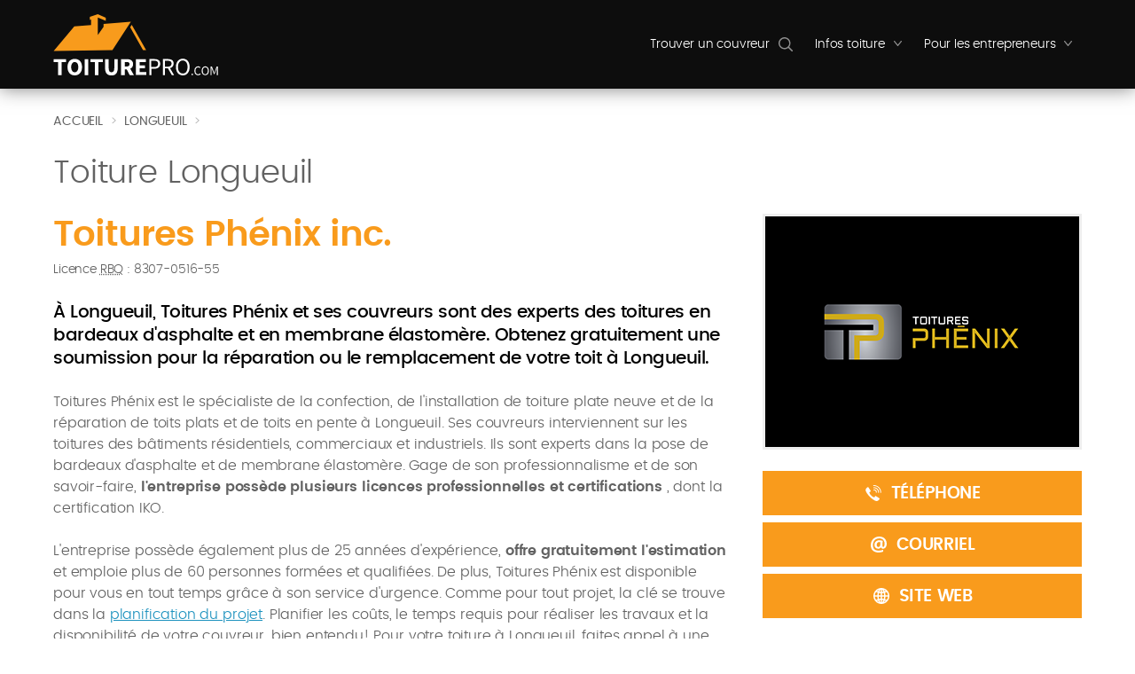

--- FILE ---
content_type: text/html; charset=utf-8
request_url: https://www.toiturepro.com/longueuil/
body_size: 9297
content:
<!doctype html>
<!--[if lt IE 8]> <html class="lt-ie10 lt-ie9 lt-ie8 no-js" lang="fr"> <![endif]-->
<!--[if IE 8]>    <html class="lt-ie10 lt-ie9 ie8 no-js" lang="fr"> <![endif]-->
<!--[if IE 9]>    <html class="lt-ie10 ie9 no-js" lang="fr"> <![endif]-->
<!--[if gt IE 9]><!-->
<html lang="fr" class="no-js">
<!--<![endif]-->
<head>
<meta charset="utf-8">
<meta http-equiv="X-UA-Compatible" content="IE=edge">
<meta name="viewport" content="width=device-width, initial-scale=1.0">
<title>Toitures Phénix - couvreur Longueuil - Estimation Gratuite</title>
<meta name="description" content="Estimation gratuite pour votre toiture à Longueuil par un couvreur réputé, Toitures Phénix. Bardeau d'asphalte et membrane élastomère.">
<meta name="format-detection" content="telephone=no">
<meta name="referrer" content="origin">
<meta property="fb:app_id" content="2124813441119582">
<meta property="og:url" content="https://www.toiturepro.com/longueuil/">
<meta property="og:type" content="website">
<meta property="og:title" content="Toitures Phénix - couvreur Longueuil - Estimation Gratuite">
<meta property="og:description" content="Estimation gratuite pour votre toiture à Longueuil par un couvreur réputé, Toitures Phénix. Bardeau d'asphalte et membrane élastomère.">
<meta property="og:image" content="https://www.toiturepro.com/medias/entreprises/125/fb-1723572014.jpg">
<meta property="og:image:width" content="1200">
<meta property="og:image:height" content="630">
<meta property="og:site_name" content="ToiturePro.com">
<link rel="apple-touch-icon" sizes="180x180" href="/ressources/favicons/apple-touch-icon.png?v=Ryxz8bxl8J">
<link rel="icon" type="image/png" sizes="32x32" href="/ressources/favicons/favicon-32x32.png?v=Ryxz8bxl8J">
<link rel="icon" type="image/png" sizes="16x16" href="/ressources/favicons/favicon-16x16.png?v=Ryxz8bxl8J">
<link rel="manifest" href="/ressources/favicons/site.webmanifest?v=Ryxz8bxl8J" crossorigin="use-credentials">
<link rel="mask-icon" href="/ressources/favicons/safari-pinned-tab.svg?v=Ryxz8bxl8J" color="#f89b1c">
<link rel="shortcut icon" href="/ressources/favicons/favicon.ico?v=Ryxz8bxl8J">
<meta name="msapplication-TileColor" content="#f89b1c">
<meta name="msapplication-config" content="/ressources/favicons/browserconfig.xml?v=Ryxz8bxl8J">
<meta name="theme-color" content="#f89b1c"><link rel="stylesheet" href="/ressources/css/styles-mobile.min.20231020.css">
<link rel="stylesheet" href="/ressources/css/styles-desktop.min.20231020.css" media="(min-width:30em)">
<script>(function(html){html.className = html.className.replace(/\bno-js\b/,'js')})(document.documentElement);</script>
<link rel="stylesheet" href="/ressources/external/cookieconsent/cookieconsent.min.css?v=2.9.2.8">
<link rel="stylesheet" href="/ressources/external/iframemanager/iframemanager.min.css?v=1.2.5.26">
<!-- Global site tag (gtag.js) - Google Analytics - PRODUCTION -->
<script type="text/plain" data-cookiecategory="analytics" async src="https://www.googletagmanager.com/gtag/js?id=G-B6VQMLLLJZ"></script>
<script>
  window.dataLayer = window.dataLayer || [];
  function gtag(){dataLayer.push(arguments);}
  gtag('js', new Date());
    
  gtag('config', 'G-B6VQMLLLJZ');
</script>
</head>

<body id="top">
<script defer src="/ressources/external/cookieconsent/cookieconsent.min.js?v=2.9.2.8"></script>
<script defer src="/ressources/external/cookieconsent/cookieconsent-init.min.js?v=2.9.2.8"></script>
<!--  Clickcease.com tracking-->
<script type="text/plain" data-cookiecategory="analytics">
var script = document.createElement('script');
script.async = true; script.type = 'text/javascript';
var target = 'https://www.clickcease.com/monitor/stat.js';
script.src = target;var elem = document.head;elem.appendChild(script);
</script>
<noscript>
<a href='https://www.clickcease.com' rel='nofollow'><img src='https://monitor.clickcease.com/stats/stats.aspx' alt='ClickCease'></a>
</noscript>
<!--  Clickcease.com tracking-->
<!--[if IE]>
<div id="browser-notice">
    <div class="notice"><p><strong>Oups! Votre navigateur web se fait vieux!</strong></p><p>Le navigateur que vous utilisez n'est pas compatible avec notre site web. Afin de bénéficier de toutes ses fonctionnalités, nous vous invitons à passer à un navigateur plus récent.</p></div>
</div>
<![endif]-->
<div id="javascript-notice">
    <div class="notice"><p><strong>Oups! Le Javascript de votre navigateur web est désactivé!</strong></p><p>Activez le Javascript de votre navigateur afin de bénéficier de toutes les fonctionnalités de notre site web pour une meilleure expérience.</p></div>
</div>
<header id="site-header">
  <div class="container">
        <div id="header-logo">
      <div id="logo"><a href="/" title="Trouver un entrepreneur en toiture"><!--[if gte IE 9]><!--><img src="/ressources/images/logo.svg" alt="ToiturePro.com" width="186" height="69"><!--<![endif]--><!--[if lte IE 8]><img src="/ressources/images/logo.png" alt="ToiturePro.com" width="257" height="69"><![endif]--></a></div>
    </div>
    <div id="header-content">
    <div id="header-search"> <a id="search-open" class="search-mobile icon-mobile" href="#search"><span class="sr-only">Trouver un couvreur</span></a>
  <div id="search" class="search-close" role="search"> <a id="search-close" class="search-mobile icon-mobile icon-close" href="#top"><span class="sr-only">Fermer la recherche</span></a>
    <div id="header-search-content"><a href="#header-search-form" id="header-search-titre" class="search-toggle">Trouver un couvreur</a>
       <form action="/distance/" id="header-search-form" class="q-form"><input id="header-q" name="q" pattern="[A-Za-z][0-9][A-Za-z]( )?[0-9][A-Za-z][0-9]" title="Suivez le format : A0A 0A0." autocomplete="off" class="q-input"><label for="header-q" id="header-q-label" class="q-label"><span class="no-js-q-label">Inscrivez votre </span>Code postal</label><button id="header-q-button" type="submit" class="q-button"><span class="sr-only">Trouver</span></button><div class="no-js-search-close"><a href="#top">Fermer le menu</a></div></form>
    </div>
  </div>
</div>
<div id="header-menu"> 
    <a id="menu-open" class="menu-mobile icon-mobile" href="#menu"><span class="sr-only">Menu</span></a>
    <nav id="menu"> 
    <a id="menu-close" class="menu-mobile icon-mobile icon-close" href="#top"><span class="sr-only">Fermer le menu</span></a>
   	  <div id="header-menu-content">
      <ul class="menu-root">
          <li class="menu-item has-submenu"><a href="#infos" class="menu-toggle">Infos toiture</a>
          	<div id="infos" class="submenu"><ul><li class="submenu-item"><a href="/travaux/">Planifier vos travaux de toiture</a></li><li class="submenu-item"><a href="/revetement/">Choisir le revêtement de votre toit</a></li><li class="submenu-item"><a href="/probleme/">Éviter les surprises</a></li></ul><div class="no-js-submenu-close"><a href="#top">Fermer le menu</a></div>
            </div>
          </li>
          <li class="menu-item has-submenu"><a href="#services-entrepreneur" class="menu-toggle">Pour les entrepreneurs</a>
              <div id="services-entrepreneur" class="submenu"><ul>
              <li class="submenu-item"><a href="/obtenir-nouveau-contrat/" title="À la recherche de nouveaux contrats? Communiquez avec nous!">Obtenir de nouveaux contrats</a></li>
              <li class="submenu-item"><a href="/conception-site-web/" title="Conception de site web spécialisé dans le domaine de la toiture">Obtenir un site web professionnel</a></li>
              </ul><div class="no-js-submenu-close"><a href="#top">Fermer le menu</a></div>
            </div>
          </li>
          
          
      </ul>
      </div>
    </nav>   
</div>
    </div>
  </div>
  </header>
<main class="container">
  <article id="entreprise-125" data-label="Toitures Phénix inc." data-address="" data-id="125" data-action="Longueuil" class="pg-fiche">
     
    <ul class="breadcrumb">
      <li><a href="/" title="Trouver un couvreur dans votre région">Accueil</a></li>
	  <li>Longueuil</li>    </ul>
        <h1 class="h1">Toiture Longueuil</h1>
    <div class="row cols-gl margin-simple">
      <div id="fiche-logo-coordonnees" class="col-dl-8 col-dl-push-16">
                <div id="fiche-logo" class="entreprise-logo" style="background-color:#000000"><div class="entreprise-logo-inner"><img src="/medias/entreprises/125/logo-1723572014.png" alt="Toitures Phénix inc."></div></div>
		        <div id="fiche-coordonnees-desktop">
          <ul class="fiche-coordonnees bullet-none">
  <li><a href="tel:+1-450-929-0550" title="Afficher le numéro de téléphone de Toitures Phénix inc.." data-id="125" class="btn-coordonnees btn-telephone btn-1"><span>Téléphone</span></a><a href="tel:+1-450-929-0550" class="btn-coordonnees btn-1 telephone-value">450 929-0550</a></li><li><a href="&#109;&#97;&#105;&#108;&#116;&#111;&#58;&#105;&#110;&#102;&#111;&#64;&#116;&#111;&#105;&#116;&#117;&#114;&#101;&#115;&#112;&#104;&#101;&#110;&#105;&#120;&#46;&#99;&#111;&#109;" target="_blank" rel="noopener noreferrer" data-id="125" title="Écrire un courriel à Toitures Phénix inc.." class="btn-coordonnees btn-courriel btn-1"><span>Courriel</span></a></li><li><a href="https://www.toituresphenix.com/entrepreneur-toiture-longueuil.php" target="_blank" rel="external noopener nofollow" data-id="125" title="Visiter le site web de Toitures Phénix inc.." class="btn-coordonnees btn-siteweb btn-1"><span>Site web</span></a></li></ul>        </div>
      </div>
      <div id="fiche-nom-description" class="col-dl-16 col-dl-pull-8">
         
        <div id="fiche-nom" class="entreprise-nom">Toitures Phénix&nbsp;inc.</div>
                <div id="fiche-licence" class="entreprise-licence">Licence <abbr title="Régie du bâtiment du Québec">RBQ</abbr> : 8307-0516-55</div>
                <p id="fiche-introduction">À Longueuil, Toitures Phénix et ses couvreurs sont des experts des toitures en bardeaux d'asphalte et en membrane élastomère. Obtenez gratuitement une soumission pour la réparation ou le remplacement de votre toit à&nbsp;Longueuil.</p>
                <div id="fiche-coordonnees-mobile">
          <ul class="fiche-coordonnees bullet-none">
  <li><a href="tel:+1-450-929-0550" title="Afficher le numéro de téléphone de Toitures Phénix inc.." data-id="125" class="btn-coordonnees btn-telephone btn-1"><span>Téléphone</span></a><a href="tel:+1-450-929-0550" class="btn-coordonnees btn-1 telephone-value">450 929-0550</a></li><li><a href="&#109;&#97;&#105;&#108;&#116;&#111;&#58;&#105;&#110;&#102;&#111;&#64;&#116;&#111;&#105;&#116;&#117;&#114;&#101;&#115;&#112;&#104;&#101;&#110;&#105;&#120;&#46;&#99;&#111;&#109;" target="_blank" rel="noopener noreferrer" data-id="125" title="Écrire un courriel à Toitures Phénix inc.." class="btn-coordonnees btn-courriel btn-1"><span>Courriel</span></a></li><li><a href="https://www.toituresphenix.com/entrepreneur-toiture-longueuil.php" target="_blank" rel="external noopener nofollow" data-id="125" title="Visiter le site web de Toitures Phénix inc.." class="btn-coordonnees btn-siteweb btn-1"><span>Site web</span></a></li></ul>        </div>
		<div id="fiche-description">
  <p>Toitures Phénix est le spécialiste de la confection, de l'installation de toiture plate neuve et de la réparation de toits plats et de toits en pente à Longueuil. Ses couvreurs interviennent sur les toitures des bâtiments résidentiels, commerciaux et industriels. Ils sont experts dans la pose de bardeaux d'asphalte et de membrane élastomère. Gage de son professionnalisme et de son <span class="text-nowrap">savoir-faire</span>, <strong>l'entreprise possède plusieurs licences professionnelles et certifications </strong>, dont la certification&nbsp;IKO.</p><p>L'entreprise possède également plus de 25 années d'expérience, <strong>offre gratuitement l'estimation</strong> et emploie plus de 60 personnes formées et qualifiées. De plus, Toitures Phénix est disponible pour vous en tout temps grâce à son service d'urgence. Comme pour tout projet, la clé se trouve dans la <a href="/travaux/" title="Planifier rénovation toiture">planification du projet</a>. Planifier les coûts, le temps requis pour réaliser les travaux et la disponibilité de votre couvreur, bien entendu! Pour votre toiture à Longueuil, faites appel à une entreprise compétente, qui a fait ses preuves! Contactez Toitures&nbsp;Phénix!</p><section id="fiche-section-services">
    <h2 class="fiche-titre">Faites affaire avec nous pour votre toiture à&nbsp;Longueuil!</h2>
    <div class="row cols-gm">  
    <div class="col-ds-12">
      <ul class="indentation-none">
        <li>Service résidentiel/commercial/industriel</li><li>Estimation rapide et&nbsp;gratuite</li><li>Service d'urgence à&nbsp;Longueuil</li><li>Plus de 7000 clients&nbsp;satisfaits</li><li>25 ans d'expérience en&nbsp;toiture</li>      </ul>
    </div>
    <div class="col-ds-12">
      <div class="margin-simple hidden-dxs hidden-dxxs"></div>
      <ul class="indentation-none margin-none">
        <li>Service complet de couverture à&nbsp;Longueuil</li><li>Bardeau&nbsp;d'asphalte</li><li>Membrane&nbsp;élastomère</li><li>Toit plat ou en&nbsp;pente</li><li>Couvreurs qualifiés à&nbsp;Longueuil</li>      </ul>
    </div>
  </div>
</section>
</div>
      </div>
    </div>
    <div id="fiche-photos" class="fiche-section">
    <div class="nb-photos-9 nb-photos-impair">
    <div class="row cols-gs">
    <div class="col-ds-24 col-dl-8"><img src="/medias/entreprises/125/toiture-bardeaux-asphalte-longueuil-1-1723572014.jpg" alt="Toiture bardeaux d'asphalte Longueuil"></div><div class="clearfix visible-ds-block visible-dm-block"></div><div class="col-ds-12 col-dl-8"><img src="/medias/entreprises/125/toiture-bardeaux-asphalte-longueuil-2-1723572014.jpg" alt="Toiture bardeaux d'asphalte Longueuil"></div><div class="col-ds-12 col-dl-8"><img src="/medias/entreprises/125/toiture-bardeaux-asphalte-longueuil-3-1723572014.jpg" alt="Toiture bardeaux d'asphalte Longueuil"></div><div class="clearfix visible-ds-block visible-dm-block visible-dl-block visible-dxl-block"></div><div class="col-ds-12 col-dl-8"><img src="/medias/entreprises/125/toiture-bardeaux-asphalte-longueuil-4-1723572014.jpg" alt="Toiture bardeaux d'asphalte Longueuil"></div><div class="col-ds-12 col-dl-8"><img src="/medias/entreprises/125/toiture-bardeaux-asphalte-longueuil-5-1723572014.jpg" alt="Toiture bardeaux d'asphalte Longueuil"></div><div class="clearfix visible-ds-block visible-dm-block"></div><div class="col-ds-12 col-dl-8"><img src="/medias/entreprises/125/toiture-bardeaux-asphalte-longueuil-6-1723572014.jpg" alt="Toiture bardeaux d'asphalte Longueuil"></div><div class="clearfix visible-dl-block visible-dxl-block"></div><div class="col-ds-12 col-dl-8"><img src="/medias/entreprises/125/toiture-bardeaux-asphalte-longueuil-7-1723572014.jpg" alt="Toiture bardeaux d'asphalte Longueuil"></div><div class="clearfix visible-ds-block visible-dm-block"></div><div class="col-ds-12 col-dl-8"><img src="/medias/entreprises/125/toiture-bardeaux-asphalte-longueuil-8-1723572014.jpg" alt="Toiture bardeaux d'asphalte Longueuil"></div><div class="col-ds-12 col-dl-8"><img src="/medias/entreprises/125/toiture-bardeaux-asphalte-longueuil-9-1723572014.jpg" alt="Toiture bardeaux d'asphalte Longueuil"></div>    </div>
  </div>
</div>
<div class="fiche-cta-box">    
  <div id="fiche-cta-1" class="cta-content">
    <p id="fiche-cta-1-intro" class="cta-intro">Bénéficiez d'un service de haute qualité à Longueuil et d'une soumission gratuite en contactant Toitures Phénix, le couvreur spécialiste en bardeaux d'asphalte et en membrane élastomère.</p>
  </div>
  <div id="fiche-cta-1-btn" class="cta-btn"><a href="tel:+1-450-929-0550" title="Afficher le numéro de téléphone de Toitures Phénix inc.." data-id="125" class="btn-cta btn-telephone btn-1">Appelez-nous</a><a href="tel:+1-450-929-0550" class="btn-cta btn-1 telephone-value"><span class="text-nowrap">450 929-0550</span></a></div>
</div><section id="fiche-section-accroches" class="fiche-section fiche-content">
    <h2 class="fiche-titre">Pourquoi choisir nos couvreurs à&nbsp;Longueuil?</h2>
    <div class="row cols-gm nb-accroches-6">
    <div class="col-dm-12 col-dl-8">
  <div class="fiche-accroche">
<h3 class="fiche-soustitre">Vaste gamme de&nbsp;services</h3><p>Les couvreurs de Toitures Phénix offrent une vaste gamme de services de toiture à Longueuil. En effet, ils réalisent l'installation de toit plat neuf et la réparation de toitures plates et en pente. De plus, ils offrent le remplacement de puits de lumière et un service d'urgence pour votre&nbsp;toiture.</p>  </div>
</div>
<div class="col-dm-12 col-dl-8">
  <div class="fiche-accroche">
<h3 class="fiche-soustitre">Grande&nbsp;expérience</h3><p>Le fondateur de Toitures Phénix, Alain Phénix, possède plus de 25 années d'expérience dans le domaine de la couverture. Son équipe comprend plus de 60 employés formés et qualifiés ayant satisfait plus de 7000 clients au fil des ans. Pour votre toiture à Longueuil, pensez Toitures&nbsp;Phénix!</p>  </div>
</div>
<div class="clearfix visible-dm-block"></div>
<div class="col-dm-12 col-dl-8">
  <div class="fiche-accroche">
<h3 class="fiche-soustitre">Déneigement de&nbsp;toiture</h3><p>Toitures Phénix vous offre un service de déneigement de toiture à Longueuil. Ne laissez pas la neige s'accumuler sur votre toit, cela pourrait endommager la structure de votre propriété. Faites appel à des experts pour un déneigement sécuritaire.</p>  </div>
</div>
<div class="clearfix visible-dl-block visible-dxl-block"></div>
<div class="col-dm-12 col-dl-8">
  <div class="fiche-accroche">
<h3 class="fiche-soustitre">Estimation gratuite</h3><p>Quel que soit votre projet de toiture à Longueuil, pour un bâtiment résidentiel, commercial et industriel, pour une couverture plate ou en pente, Toitures Phénix vous offre une estimation gratuite rapidement, réalisée par un&nbsp;expert.</p>  </div>
</div>
<div class="clearfix visible-dm-block"></div>
<div class="col-dm-12 col-dl-8">
  <div class="fiche-accroche">
<h3 class="fiche-soustitre">Couvreur certifié à&nbsp;Longueuil</h3><p>Toitures Phénix possède la licence de la Régie du bâtiment du Québec (RBQ) et de l'Association des professionnels de la construction et de l'habitation du Québec (APCHQ). De plus, l'entreprise détient des certifications auprès de BP, IKO, Ventilation Maximum, GAF et&nbsp;<span class="text-nowrap">Réno-Maître</span>.</p>  </div>
</div>
<div class="col-dm-12 col-dl-8">
  <div class="fiche-accroche">
<h3 class="fiche-soustitre">Garanties</h3><p>Pour votre tranquillité d'esprit, Toitures Phénix offre les garanties de ses fournisseurs (GAF, Soprema et BP). Ces garanties possèdent des durées variables, elles couvrent les matériaux, la main d'œuvre et elles sont transférables. À Longueuil et avec Toitures Phénix, vous êtes bien protégés pour votre&nbsp;toit.</p>  </div>
</div>
  </div>
</section>
<section id="info-135" class="fiche-section fiche-content fiche-complement">
	<h2 class="fiche-titre margin-none">Les membranes élastomères</h2>
  <div class="row cols-gm">
    <div class="col-dl-18 col-dl-push-3">
	    <div class="complement-contenu margin-simple"><p>Il existe deux méthodes pour l'installation de membranes élastomères et dans les deux cas, il est recommandé de faire appel à des spécialistes pour que le travail soit fait adéquatement. La première est la technique d'installation au chalumeau, l'air chaud permet à la membrane de bien adhérer à la surface, cependant il a un risque d'incendie. Il est aussi possible d'utiliser la méthode d'application à froid, il faut toutefois se procurer une membrane <span class="text-nowrap">auto-adhésive</span>.</p><p>Les membranes élastomères sont très esthétique et durable, mais leur coût est plus élevé que les autres produits sur le marché tels que les membranes TPO ou les bardeaux&nbsp;d'asphalte.</p></div>
	  </div>
  </div>
</section><section id="info-157" class="fiche-section fiche-content fiche-complement">
	<h2 class="fiche-titre margin-none">Rénovez&nbsp;<span class="text-nowrap">soi-même</span>?</h2>
  <div class="row cols-gm">
    <div class="col-dl-18 col-dl-push-3">
	    <div class="complement-contenu margin-simple"><p>Vous êtes monté sur votre toit pour en inspecter l'état et vous avez remarqué qu'il y a des rénovations à faire et vous considérez l'idée de les faire <span class="text-nowrap">vous-même</span>? Avant de vous lancer dans les rénovations, il est important de vous poser quelques&nbsp;questions.</p><p>Tout d'abord, <span class="text-nowrap">possédez-vous</span> les connaissances nécessaires pour effectuer ces travaux? <span class="text-nowrap">Avez-vous</span> assez de temps? <span class="text-nowrap">Avez-vous</span> les outils essentiels? <span class="text-nowrap">Aurez-vous</span> de l'aide pour les travaux? Si vous répondez non à l'une des questions précédentes, faites affaire avec un expert. Ce dernier saura comment protéger la toiture avec des bâches, retirer le bardeau, vérifier la sécurité de la structure et installer le nouveau&nbsp;bardeau.</p><p>Ensuite, vous devriez toujours être au moins 2 personnes. Dans le cas où un accident surviendrait, l'autre personne pourrait contacter de&nbsp;l'aide.</p><p><span class="text-nowrap">Croyez-vous</span> être en mesure de <a href="/renovez-soi-meme-ou-pas/" title="Rénover toiture soi-même">rénovez&nbsp;<span class="text-nowrap">vous-même</span>?</a></p></div>
	  </div>
  </div>
</section><div class="fiche-section fiche-cta-box">    
  <div id="fiche-cta-2" class="cta-content">
    <p id="fiche-cta-2-intro" class="cta-intro">Pour obtenir des travaux de haute qualité à Longueuil, faites appel à Toitures Phénix et bénéficiez d'une soumission gratuite.</p>
  </div>
  <div id="fiche-cta-2-btn" class="cta-btn"><a href="tel:+1-450-929-0550" title="Afficher le numéro de téléphone de Toitures Phénix inc.." data-id="125" class="btn-cta btn-telephone btn-1">Appelez-nous</a><a href="tel:+1-450-929-0550" class="btn-cta btn-1 telephone-value"><span class="text-nowrap">450 929-0550</span></a></div>
</div><div id="fiche-descriptif" class="page-descriptif"><p>Entrepreneur couvreur à Longueuil et expert en toiture plate et en pente, Toitures Phénix est une entreprise réputée pour la qualité de ses travaux. Que ce soit pour une réparation, une rénovation, une réfection ou une nouvelle installation de toiture à Granby, Cowansville, Bromont, Coaticook, Longueuil et partout sur la <span class="text-nowrap">Rive-Sud</span> et la Montérégie. Obtenez le meilleur rapport <span class="text-nowrap">qualité-prix</span> pour votre couverture en faisant affaires avec un professionnel. Une fois votre toiture rénovée, consultez quelques astuces importantes afin de <a href="/prolonger-duree-de-vie-toit/" title="Prolonger longévité toiture">maximiser la durée de vie de votre&nbsp;toit</a>.</p><p>Toitures Phénix à Longueuil propose un service complet en matière de toiture sur la <span class="text-nowrap">Rive-Sud</span>. Possédant les certifications nécessaires et un <span class="text-nowrap">savoir-faire</span> hors pair, votre entrepreneur est en mesure de procéder à l'installation de membranes élastomères selon la méthode à froid ou avec un chalumeau. La méthode utilisée dépend de la saison et du produit que vous choisissez. Leur équipe peut également prendre en charge la pose de bardeaux&nbsp;d'asphalte.</p><p>De plus, Toitures Phénix offre un service d'urgence à Longueuil, dans le cas où vous avez une infiltration d'eau ou que d'autres dommages nuisent à votre sécurité et à l'étanchéité de votre toit. Que votre toiture soit plate, en pente, résidentielle, commerciale ou industrielle, leur équipe se déplacera rapidement pour intervenir et limiter les&nbsp;dégâts.</p></div>  </article>
</main>

<section id="site-cities" class="bg-light">
  <div id="entrepreneur-en-toiture-par-ville"></div>
  <div class="container">
    <h2 class="margin-none"><strong>Trouver un entrepreneur en&nbsp;toiture</strong> à votre service où que&nbsp;vous&nbsp;soyez au&nbsp;Québec!</h2>
    <div class="row cols-gm margin-undemi">
      <div class="col-dm-6"><ul class="bullet-none margin-none"><li><a href="/beauce/" title="Toiture  Beauce"> Beauce</a></li><li><a href="/beloeil/" title="Toiture  Beloeil"> Beloeil</a></li><li><a href="/blainville/" title="Toiture  Blainville"> Blainville</a></li><li><a href="/bois-des-filion/" title="Toiture  Bois-des-Filion"> Bois-des-Filion</a></li><li><a href="/boisbriand/" title="Toiture  Boisbriand"> Boisbriand</a></li><li><a href="/boucherville/" title="Toiture  Boucherville"> Boucherville</a></li><li><a href="/brossard/" title="Toiture  Brossard"> Brossard</a></li><li><a href="/candiac/" title="Toiture  Candiac"> Candiac</a></li><li><a href="/charlevoix-malbaie-tadoussac/" title="Toiture  Charlevoix, La Malbaie et Tadoussac"> Charlevoix, La Malbaie et Tadoussac</a></li><li><a href="/chateauguay/" title="Toiture  Châteauguay"> Châteauguay</a></li><li><a href="/chicoutimi/" title="Toiture  Chicoutimi"> Chicoutimi</a></li><li><a href="/contrecoeur/" title="Toiture  Contrecoeur"> Contrecoeur</a></li><li><a href="/delson/" title="Toiture  Delson"> Delson</a></li><li><a href="/deux-montagnes/" title="Toiture  Deux-Montagnes"> Deux-Montagnes</a></li><li><a href="/drummondville/" title="Toiture  Drummondville"> Drummondville</a></li><li><a href="/estrie/" title="Toiture  Estrie"> Estrie</a></li><li><a href="/gaspesie/" title="Toiture  Gaspésie"> Gaspésie</a></li><li><a href="/gatineau/" title="Toiture  Gatineau"> Gatineau</a></li><li><a href="/granby/" title="Toiture  Granby"> Granby</a></li><li><a href="/ile-orleans/" title="Toiture  Île d'Orléans"> Île d'Orléans</a></li></ul></div><div class="col-dm-6"><ul class="bullet-none margin-none"><li><a href="/joliette/" title="Toiture  Joliette"> Joliette</a></li><li><a href="/jonquiere/" title="Toiture  Jonquière"> Jonquière</a></li><li><a href="/l-assomption-l-epiphanie/" title="Toiture  L'Assomption, L'Épiphanie"> L'Assomption, L'Épiphanie</a></li><li><a href="/la-baie/" title="Toiture  La Baie"> La Baie</a></li><li><a href="/la-plaine-ste-anne-des-plaines-st-lin-laurentides/" title="Toiture  La Plaine, Ste-Anne-des-Plaines, St-Lin-Laurentides"> La Plaine, Ste-Anne-des-Plaines, St-Lin-Laurentides</a></li><li><a href="/lachute/" title="Toiture  Lachute"> Lachute</a></li><li><a href="/laval/" title="Toiture  Laval"> Laval</a></li><li><a href="/lavaltrie/" title="Toiture  Lavaltrie"> Lavaltrie</a></li><li><a href="/le-gardeur-charlemagne/" title="Toiture  Le Gardeur, Charlemagne"> Le Gardeur, Charlemagne</a></li><li><a href="/levis/" title="Toiture  Lévis"> Lévis</a></li><li><a href="/longueuil/" title="Toiture  Longueuil"> Longueuil</a></li><li><a href="/lorraine/" title="Toiture  Lorraine"> Lorraine</a></li><li><a href="/magog/" title="Toiture  Magog"> Magog</a></li><li><a href="/maniwaki/" title="Toiture  Maniwaki"> Maniwaki</a></li><li><a href="/mascouche/" title="Toiture  Mascouche"> Mascouche</a></li><li><a href="/mcmasterville/" title="Toiture  McMasterville"> McMasterville</a></li><li><a href="/mirabel/" title="Toiture  Mirabel"> Mirabel</a></li><li><a href="/mont-st-hilaire-otterburn-park/" title="Toiture  Mont St-Hilaire - Otterburn Park"> Mont St-Hilaire - Otterburn Park</a></li><li><a href="/mont-laurier/" title="Toiture  Mont-Laurier"> Mont-Laurier</a></li><li><a href="/montreal/" title="Toiture  Montréal"> Montréal</a></li></ul></div><div class="col-dm-6"><ul class="bullet-none margin-none"><li><a href="/pointe-calumet/" title="Toiture  Pointe-Calumet"> Pointe-Calumet</a></li><li><a href="/portneuf/" title="Toiture  Portneuf"> Portneuf</a></li><li><a href="/quebec/" title="Toiture  Québec"> Québec</a></li><li><a href="/rawdon/" title="Toiture  Rawdon"> Rawdon</a></li><li><a href="/repentigny/" title="Toiture  Repentigny"> Repentigny</a></li><li><a href="/rive-sud-montreal/" title="Toiture  Rive-Sud de Montréal"> Rive-Sud de Montréal</a></li><li><a href="/rosemere/" title="Toiture  Rosemère"> Rosemère</a></li><li><a href="/rouyn-noranda-la-sarre/" title="Toiture  Rouyn-Noranda - La Sarre"> Rouyn-Noranda - La Sarre</a></li><li><a href="/saguenay/" title="Toiture  Saguenay"> Saguenay</a></li><li><a href="/shawinigan/" title="Toiture  Shawinigan"> Shawinigan</a></li><li><a href="/sherbrooke/" title="Toiture  Sherbrooke"> Sherbrooke</a></li><li><a href="/st-amable/" title="Toiture  St-Amable"> St-Amable</a></li><li><a href="/st-basile-le-grand/" title="Toiture  St-Basile-le-Grand"> St-Basile-le-Grand</a></li><li><a href="/st-bruno-de-montarville/" title="Toiture  St-Bruno-de-Montarville"> St-Bruno-de-Montarville</a></li><li><a href="/st-constant/" title="Toiture  St-Constant"> St-Constant</a></li><li><a href="/st-eustache/" title="Toiture  St-Eustache"> St-Eustache</a></li><li><a href="/st-hippolyte/" title="Toiture  St-Hippolyte"> St-Hippolyte</a></li><li><a href="/st-hubert/" title="Toiture  St-Hubert"> St-Hubert</a></li><li><a href="/st-hyacinthe/" title="Toiture  St-Hyacinthe"> St-Hyacinthe</a></li></ul></div><div class="col-dm-6"><ul class="bullet-none margin-none"><li><a href="/st-jean-sur-richelieu/" title="Toiture  St-Jean-sur-Richelieu"> St-Jean-sur-Richelieu</a></li><li><a href="/st-jerome/" title="Toiture  St-Jérôme"> St-Jérôme</a></li><li><a href="/st-lambert/" title="Toiture  St-Lambert"> St-Lambert</a></li><li><a href="/st-lambert-de-lauzon/" title="Toiture  St-Lambert-de-Lauzon"> St-Lambert-de-Lauzon</a></li><li><a href="/st-sauveur/" title="Toiture  St-Sauveur"> St-Sauveur</a></li><li><a href="/ste-adele/" title="Toiture  Ste-Adèle"> Ste-Adèle</a></li><li><a href="/sainte-anne-des-plaines/" title="Toiture  Ste-Anne-des-Plaines"> Ste-Anne-des-Plaines</a></li><li><a href="/ste-catherine/" title="Toiture  Ste-Catherine"> Ste-Catherine</a></li><li><a href="/ste-julie/" title="Toiture  Ste-Julie"> Ste-Julie</a></li><li><a href="/ste-marthe-sur-le-lac/" title="Toiture  Ste-Marthe-sur-le-Lac"> Ste-Marthe-sur-le-Lac</a></li><li><a href="/ste-sophie/" title="Toiture  Ste-Sophie"> Ste-Sophie</a></li><li><a href="/ste-therese/" title="Toiture  Ste-Thérèse"> Ste-Thérèse</a></li><li><a href="/sutton/" title="Toiture  Sutton"> Sutton</a></li><li><a href="/terrebonne/" title="Toiture  Terrebonne"> Terrebonne</a></li><li><a href="/trois-rivieres/" title="Toiture  Trois-Rivières"> Trois-Rivières</a></li><li><a href="/varennes/" title="Toiture  Varennes"> Varennes</a></li><li><a href="/vaudreuil-dorion/" title="Toiture  Vaudreuil-Dorion"> Vaudreuil-Dorion</a></li><li><a href="/vercheres/" title="Toiture  Verchères"> Verchères</a></li><li><a href="/victoriaville/" title="Toiture  Victoriaville"> Victoriaville</a></li></ul></div>    </div>
    <div class="box box-landingpage margin-double">
       <div class="row cols-gl">
           <div class="col-dxl-18">
               <h3 class="margin-none">Vous êtes un&nbsp;couvreur à&nbsp;la&nbsp;recherche de nouveaux&nbsp;contrats?</h3>
               <div class="margin-demi hidden-dxl"></div>
               <p class="margin-none">Saisissez l'opportunité que nous vous&nbsp;offrons!</p>
           </div>
           <div class="col-dxl-6 text-dxl-center">
               <div class="margin-simple hidden-dxl"></div>
               <a href="/obtenir-nouveau-contrat/" title="Communiquez avec nous et obtenez de nouveaux contrats!" class="btn-3 btn-small">Discutons ensemble</a>
           </div>
       </div>
    </div>
  </div>
</section>
<footer id="site-footer">
    <div id="site-footer-entrepreneur">
  <div class="container">Pour les entrepreneurs&nbsp;: <br class="hidden-dl hidden-dxl"><a href="/obtenir-nouveau-contrat/" title="Obtenez de nouveaux contrats avec plus de visibilité!">Obtenir de nouveaux contrats</a><span class="hidden-dxxs"> &nbsp;|&nbsp; </span><br class="visible-dxxs-block"><a href="/conception-site-web/" title="Conception de site web spécialisé dans le domaine de la toiture">Conception de site web</a></div>
  </div>
    <div id="site-footer-content" class="container margin-simple">
    <div id="copyright">&copy; 2015-2026 - <a href="https://www.adikmedia.com/" target="_blank" rel="external noopener" class="link-inconspicuous">Adik Média</a><span class="hidden-dxxs"> - </span><br class="visible-dxxs-block">Tous droits réservés        <br class="hidden-dxxs hidden-dxs hidden-ds"><div class="hidden-dm hidden-dl hidden-dxl margin-demi"></div>
    <a href="/a-propos/" title="À propos de ToiturePro.com">À propos de ce site</a>
    <span class="hidden-dxxs hidden-dxs hidden-ds"> &nbsp;|&nbsp; </span><div class="hidden-dm hidden-dl hidden-dxl margin-demi"></div>
    <a href="/conditions-utilisation/" title="Conditions d'utilisation">Conditions d'utilisation</a>
    <span class="hidden-dxxs hidden-dxs hidden-ds"> &nbsp;|&nbsp; </span><div class="hidden-dm hidden-dl hidden-dxl margin-demi"></div>
    <a href="/politique-de-confidentialite/" title="Politique de confidentialité">Politique de confidentialité</a>
    <span class="hidden-dxxs hidden-dxs hidden-ds"> &nbsp;|&nbsp; </span><div class="hidden-dm hidden-dl hidden-dxl margin-demi"></div>
    <button type="button" data-cc="c-settings" class="btn-cookie">Gérer les cookies</button>
    </div>
	<div class="margin-demi text-small">
	ToiturePro.com n'est en aucun cas responsable de ses partenaires.    <br class="hidden-dxl hidden-dxxs"> ToiturePro.com n'est pas lié à l'Association des Maîtres Couvreurs du Québec ni à aucune autre&nbsp;association.    </div>
  </div>
</footer>
<div id="popup-overlay"><a id="popup-close" title="Fermer"><span>Fermer</span></a></div>
<div id="popup">
  <div id="popup-container">
    <div id="popup-content"></div>
  </div>
</div>
<script src="//code.jquery.com/jquery-3.7.1.min.js"></script>
<script>window.jQuery || document.write('<script src="/ressources/js/jquery-3.7.1.min.js"><\/script>')</script>
<script src="/ressources/js/commun-2.1.0.min.js"></script>
<script>$("#menu").navmultilevel({openMobileSubmenuIfOneItem: true});</script>
<script defer src="/ressources/external/iframemanager/iframemanager.min.js?v=1.2.5.26"></script>
<script defer src="/ressources/external/iframemanager/iframemanager-init.min.js?v=1.2.5.26"></script>
<script>var gme_url='https://www.google.com/maps/embed/v1/place';var gme_key='AIzaSyD4gFxNldp7H4SVsIETiuqVDF-3prqF23g';var gme_zoom='15';</script> 
<script src="/ressources/js/kpi-2.1.1.min.js"></script>
<script>
$(function(){$("a[href^='https://www.toituresphenix.com/entrepreneur-toiture-longueuil.php']:not(.btn-siteweb)").click(function(){var id=125;var objData=$("#entreprise-"+id);var params={};params.business_id=id;params.business_name=objData.data("label");sendEvent("click_website",params)})});
</script>
</body>
</html>

--- FILE ---
content_type: text/css; charset=utf-8
request_url: https://www.toiturepro.com/ressources/css/styles-mobile.min.20231020.css
body_size: 13620
content:
html,body,div,span,iframe,h1,h2,h3,h4,h5,h6,p,blockquote,a,abbr,address,cite,em,img,q,small,strong,sub,sup,b,i,dl,dt,dd,ol,ul,li,fieldset,form,label,legend,input,textarea,table,caption,tbody,tfoot,thead,tr,th,td,article,aside,canvas,details,figure,figcaption,footer,header,main,menu,nav,section,summary,time,audio,video{margin:0;padding:0;border:0;font-size:100%;font:inherit;vertical-align:baseline;-webkit-box-sizing:border-box;-moz-box-sizing:border-box;box-sizing:border-box}article,aside,details,figcaption,figure,footer,header,main,menu,nav,section,summary{display:block}@font-face{font-family:'Poppins';src:url("/ressources/fonts/poppins/poppins-light-webfont.woff2") format("woff2"),url("/ressources/fonts/poppins/poppins-light-webfont.woff") format("woff");font-weight:300;font-style:normal}@font-face{font-family:'Poppins';src:url("/ressources/fonts/poppins/poppins-regular-webfont.woff2") format("woff2"),url("/ressources/fonts/poppins/poppins-regular-webfont.woff") format("woff");font-weight:400;font-style:normal}@font-face{font-family:'Poppins';src:url("/ressources/fonts/poppins/poppins-medium-webfont.woff2") format("woff2"),url("/ressources/fonts/poppins/poppins-medium-webfont.woff") format("woff");font-weight:500;font-style:normal}@font-face{font-family:'Poppins';src:url("/ressources/fonts/poppins/poppins-semibold-webfont.woff2") format("woff2"),url("/ressources/fonts/poppins/poppins-semibold-webfont.woff") format("woff");font-weight:600;font-style:normal}@font-face{font-family:'Poppins';src:url("/ressources/fonts/poppins/poppins-bold-webfont.woff2") format("woff2"),url("/ressources/fonts/poppins/poppins-bold-webfont.woff") format("woff");font-weight:700;font-style:normal}html{-ms-text-size-adjust:100%;-webkit-text-size-adjust:100%;font-size:1em;height:100%}body{font-family:'Poppins', sans-serif;font-size:1rem;font-weight:300;letter-spacing:-0.01em;line-height:1.5;color:#626262;background-color:#fff}.h2{font-weight:600;color:#626262;position:relative}.h2:before{content:'';display:block;position:absolute;top:-.75rem;left:-.625rem;width:1.875rem;height:.1875rem;background-color:#f99b1c}.h3{font-weight:500}.h4{font-weight:500}a{background-color:transparent;color:#1F93BF}a:active,a:hover,a:focus{outline:0}a:hover,a:focus{color:#1F93BF;text-decoration:none}b,strong{font-weight:600}i,em{font-style:italic}sup,.sup{vertical-align:super;font-size:70%;padding-left:2px}a.sup{font-weight:600;text-decoration:none}.text-smallest{font-size:62.5% !important}small,.text-smaller{font-size:75% !important}.text-small{font-size:87.5% !important}.text-big{font-size:112.5% !important}.text-bigger{font-size:125% !important}.text-biggest{font-size:150% !important}.note-bas-page{font-size:.8125rem;font-style:italic;color:#b3b3b3}ul,ol{padding-left:2.5rem}ul{list-style:none}ul>li{position:relative}ul>li:before{content:'';display:block;position:absolute;left:-1.09375rem;top:.59375rem;width:5px;height:5px;background-color:#ccc}ul.indentation-none,ol.indentation-none{padding-left:1.09375rem}ul.bullet-none{padding-left:0}ul.bullet-none>li:before{content:normal}.text-left{text-align:left}.text-center{text-align:center}.text-right{text-align:right}.text-nowrap{white-space:nowrap}@media (min-width: 30em){.text-dxs-left{text-align:left !important}.text-dxs-center{text-align:center !important}.text-dxs-right{text-align:right !important}}@media (max-width: 47.999em){.h1{font-size:1.75rem;line-height:1.28571}.h2{font-size:1.375rem;line-height:1.36364}.h3{font-size:1.1875rem;line-height:1.42105}.h4{font-size:1.0625rem;line-height:1.47059}}img{display:inline-block;border:0;max-width:100%;height:auto}.img-block{display:block}table{width:100%;border-collapse:collapse;table-layout:fixed}caption{text-align:left;padding-bottom:.75rem;font-weight:500}th{text-align:left;background-color:#f7f7f7}thead th{border-top:none;border-bottom:1px solid #fff}thead+tbody th{background-color:transparent}th,td{padding:7px 10px}.table-padding-l th,.table-padding-l td{padding:10px 20px}th,td{border-top:1px solid #ededed;border-bottom:1px solid #ededed}th.border-bottom-none,td.border-bottom-none{border-bottom:none}@media (max-width: 47.999em){caption{font-size:1.125rem;line-height:1.44444}}@media (max-width: 29.999em){table th,table td{text-align:left !important}.table-collapse th,.table-collapse td{display:block;border:none}.table-collapse td+td{padding-top:0}.table-hidden{display:none}.table-title-before td[title]::before{content:attr(title);display:block}.table-title-after td[title]::after{content:attr(title);display:block;font-weight:300}.table-collapse.table-title-before.table-title-h1 td[title],.table-collapse .table-h1{border-top:0;margin-top:1.125rem}.table-collapse tbody>tr:first-child>.table-h1,.table-collapse.table-title-before.table-title-h1 caption+thead+tbody>tr:first-child>td[title]:first-child{margin-top:0}.table-h1,.table-title-before.table-title-h1 td[title]::before,.table-title-after.table-title-h1 td[title]::after{background-color:#f7f7f7;padding:7px 10px !important}.table-h2,.table-title-before.table-title-h2 td[title]::before,.table-title-after.table-title-h2 td[title]::after{font-weight:500}}.btn-1,.btn-2,.btn-3,.btn-4{display:inline-block;font-family:'Poppins', sans-serif;font-size:1.1875rem;font-weight:600;letter-spacing:-0.025em;text-transform:uppercase;text-align:center;line-height:1.1875rem;border:.1875rem solid transparent;padding:.8125rem 1.25rem .6875rem;min-height:3.125rem;text-decoration:none;cursor:pointer;-o-transition:color .2s ease-in, background-color .2s ease-in, border-color .2s ease-in;-webkit-transition:color .2s ease-in, background-color .2s ease-in, border-color .2s ease-in;transition:color .2s ease-in, background-color .2s ease-in, border-color .2s ease-in}.btn-1{color:#fff;background-color:#f99b1c;border-color:#f99b1c;text-decoration:none !important}.btn-1:hover,.btn-1:focus,.btn-1:active{color:#fff;background-color:#1e1f1f;border-color:#1e1f1f}.btn-1:after{-o-transition:color .2s ease-in, background-color .2s ease-in, border-color .2s ease-in;-webkit-transition:color .2s ease-in, background-color .2s ease-in, border-color .2s ease-in;transition:color .2s ease-in, background-color .2s ease-in, border-color .2s ease-in}.btn-2{color:#fff;background-color:#000;border-color:#000;text-decoration:none !important}.btn-2:hover,.btn-2:focus,.btn-2:active{color:#fff;background-color:#f99b1c;border-color:#f99b1c}.btn-2:after{-o-transition:color .2s ease-in, background-color .2s ease-in, border-color .2s ease-in;-webkit-transition:color .2s ease-in, background-color .2s ease-in, border-color .2s ease-in;transition:color .2s ease-in, background-color .2s ease-in, border-color .2s ease-in}.btn-3{color:#f99b1c;border-color:#f99b1c;text-decoration:none !important}.btn-3:hover,.btn-3:focus,.btn-3:active{color:#fff;background-color:#f99b1c;border-color:#f99b1c}.btn-3:after{-o-transition:color .2s ease-in, background-color .2s ease-in, border-color .2s ease-in;-webkit-transition:color .2s ease-in, background-color .2s ease-in, border-color .2s ease-in;transition:color .2s ease-in, background-color .2s ease-in, border-color .2s ease-in}.btn-4{color:#fff;border-color:#5e6062;text-decoration:none !important;font-weight:300}.btn-4:hover,.btn-4:focus,.btn-4:active{color:#fff;background-color:#f99b1c;border-color:#f99b1c}.btn-4:after{-o-transition:color .2s ease-in, background-color .2s ease-in, border-color .2s ease-in;-webkit-transition:color .2s ease-in, background-color .2s ease-in, border-color .2s ease-in;transition:color .2s ease-in, background-color .2s ease-in, border-color .2s ease-in}.btn-small{font-size:1rem;padding:.5625rem .75rem .4375rem;min-height:2.5625rem}button,input,textarea{font-family:inherit;font-size:100%;line-height:1.5;margin:0}button,input{overflow:visible}button{text-transform:none;outline:0}button,[type="button"],[type="submit"]{-webkit-appearance:button}button::-moz-focus-inner,[type="button"]::-moz-focus-inner,[type="submit"]::-moz-focus-inner{border-style:none;padding:0}textarea{overflow:auto;resize:vertical}.js textarea.auto-resize{resize:none}main label{position:absolute;top:0;left:.625rem;font-size:1rem;line-height:2.25rem;color:#8b8b8b;transition:all .25s ease-in-out}.focus label,.not-empty label,.js .error label{font-size:.875rem;line-height:2.0625rem}.optional{padding-left:0.25em;font-size:.6875rem;color:#aaa;text-transform:none !important}main input,main textarea{display:block;border:0;padding:0 .625rem .375rem;width:100%;font-family:'Poppins', sans-serif;font-size:1rem;font-weight:300;background-color:transparent;outline:0}.form-input-text,.form-textarea{position:relative;padding:.375rem 0 0;width:100%;background-color:#fff;border-width:1px;border-style:solid;border-color:#c6c6c6;margin-top:12px;transition:border-color .25s ease-in-out}.form-input-text.focus,.form-textarea.focus{border-color:#a4a4a4}.js .form-input-text input,.js .form-textarea textarea{transition:margin-top .25s ease-in-out}.focus input,.not-empty input,.js .error input,.focus textarea,.not-empty textarea,.js .error textarea{margin-top:1.625rem}.no-js main input,.no-js main textarea{margin-top:1.875rem}.form-input-control{display:none !important}button.loading{position:relative;padding-right:42px}button.loading:after{position:absolute;content:'';width:22px;height:22px;top:50%;margin-top:-11px;right:10px;background-image:url(/ressources/images/rolling-22px.svg)}.form-message{display:none;height:0;opacity:0;overflow:hidden;outline:none;transition:height 350ms ease-in-out, opacity 750ms ease-in-out}.form-message.is-visible{display:block;height:auto;opacity:1}.form-succes-wrap,.form-echec-wrap{padding:7.1875rem 2.5rem 1.25rem;text-align:center;margin-bottom:1.5rem}.form-succes-wrap{background-color:#10ac84;background-image:url("data:image/svg+xml,%3Csvg xmlns='http://www.w3.org/2000/svg' width='75' height='75'%3E%3Cpath fill='%23fff' d='M37.5 0C16.8 0 0 16.8 0 37.5S16.8 75 37.5 75 75 58.2 75 37.5 58.2 0 37.5 0zm22.9 29.2L32.6 57c-.2.2-.6.2-.8 0L14.5 39.7c-.2-.2-.2-.6 0-.8l5-5c.2-.2.6-.2.8 0l11.9 11.9 22.4-22.4c.2-.2.6-.2.8 0l5 5c.2.2.2.5 0 .8z'/%3E%3C/svg%3E");background-repeat:no-repeat;background-position:center 30px}.form-succes-wrap *{color:#fff}.form-echec-wrap{background-color:#d85054;background-image:url("data:image/svg+xml,%3Csvg xmlns='http://www.w3.org/2000/svg' width='75' height='75'%3E%3Cpath fill='%23fff' d='M37.5 0C16.8 0 0 16.8 0 37.5S16.8 75 37.5 75 75 58.2 75 37.5 58.2 0 37.5 0zm21.3 53.8l-5 5c-.2.2-.6.2-.9-.1L37.5 43.3 22 58.7c-.2.2-.6.2-.8 0l-5-5c-.2-.2-.2-.6 0-.8l15.4-15.4-15.3-15.4c-.2-.2-.2-.6 0-.8l5-5c.2-.2.6-.2.8 0l15.4 15.4 15.4-15.5c.2-.2.6-.2.8 0l5 5c.2.2.2.6 0 .8L43.3 37.5 58.8 53c.2.2.2.6 0 .8z'/%3E%3C/svg%3E");background-repeat:no-repeat;background-position:center 30px}.form-echec-wrap *{color:#fff}.form-succes-wrap *,.form-echec-wrap *{margin-left:auto;margin-right:auto;max-width:31.25rem}.form-success,.form-failure{margin-top:0;font-size:1.875rem;font-weight:500;text-transform:uppercase}.form-error{margin-top:0 !important;padding-top:.1875rem;padding-bottom:.375rem;font-size:.875rem;color:#d85054}.form-input-text.error,.form-textarea.error{border-bottom-color:#d85054;border-bottom-width:2px}.margin-none{margin-top:0 !important}.margin-demi{margin-top:.75rem !important}.margin-simple{margin-top:1.5rem !important}.margin-undemi{margin-top:2.25rem !important}.margin-double{margin-top:3rem !important}.margin-doubledemi{margin-top:3.75rem !important}.margin-triple{margin-top:4.5rem !important}h1,.h1{margin-top:0}h2,.h2{margin-top:3.75rem}h3,.h3{margin-top:2.25rem}h4,.h4{margin-top:2.25rem}h5,.h5{margin-top:2.25rem}h6,.h6{margin-top:2.25rem}ul,ol,dl,p,figure,table{margin-top:1.5rem}li,li>ul,li>ol{margin-top:.5rem}li>p{margin-top:1rem}figcaption :first-child{margin-top:.75rem}#popup-overlay{display:none;position:fixed;top:0;right:0;bottom:0;left:0;z-index:9999;background:#000;opacity:.9}#popup-close{position:fixed;z-index:99999;top:5px;right:5px;width:32px;height:32px;background-image:url("/ressources/images/sprite@1x.v2.png");background-position:-21px -91px;cursor:pointer}#popup-close:hover,#popup-close:focus{background-position:-53px -91px}#popup-close>span{position:absolute;clip:rect(1px 1px 1px 1px);clip:rect(1px, 1px, 1px, 1px);padding:0;border:0;height:1px;width:1px;overflow:hidden}#popup{display:none;position:fixed;z-index:99999;top:42px;bottom:42px;left:0;right:0;width:100%;-webkit-transform-style:preserve-3d;-moz-transform-style:preserve-3d;transform-style:preserve-3d}#popup-container{position:fixed;z-index:99999;top:50%;left:50%;-webkit-transform:translate(-50%, -50%);-ms-transform:translate(-50%, -50%);transform:translate(-50%, -50%);width:80%;height:80%;background:#fff}#popup-content{position:relative;width:100%;height:100%}@media (max-width: 39.999em){#popup{bottom:0}#popup-container{width:100%;height:100%}}.popup-map{position:absolute;top:0;bottom:5.5rem;width:100%}.popup-map>iframe{border:0;width:100%;height:100%}.popup-adresse{position:absolute;bottom:0;left:0;padding:1.25rem;min-height:5.5rem}.popup-adresse strong{display:block}#pagination{margin-top:4.5rem;text-align:right;font-size:.875rem}#pagination a{margin-top:.4375rem;display:inline-block;font-family:'Poppins', sans-serif;font-size:1.1875rem;font-weight:600;letter-spacing:-0.025em;text-transform:uppercase;text-align:center;line-height:1.1875rem;border:.1875rem solid transparent;padding:.8125rem 1.25rem .6875rem;min-height:3.125rem;text-decoration:none;cursor:pointer;-o-transition:color .2s ease-in, background-color .2s ease-in, border-color .2s ease-in;-webkit-transition:color .2s ease-in, background-color .2s ease-in, border-color .2s ease-in;transition:color .2s ease-in, background-color .2s ease-in, border-color .2s ease-in;font-size:1rem;padding:.5625rem .75rem .4375rem;min-height:2.5625rem;color:#f99b1c;border-color:#f99b1c;text-decoration:none !important}#pagination a:hover,#pagination a:focus,#pagination a:active{color:#fff;background-color:#f99b1c;border-color:#f99b1c}#pagination a:after{-o-transition:color .2s ease-in, background-color .2s ease-in, border-color .2s ease-in;-webkit-transition:color .2s ease-in, background-color .2s ease-in, border-color .2s ease-in;transition:color .2s ease-in, background-color .2s ease-in, border-color .2s ease-in}#pagination a.actif,#pagination a:hover.actif,#pagination a:focus.actif{color:#626262;background-color:transparent;background-image:none;border:none;cursor:default}a#nav-pagination-prec{position:relative;padding-left:1.75rem}a#nav-pagination-prec:after{content:'';position:absolute;top:50%;left:.75rem;margin-top:-.21875rem;width:0;height:0;border-style:solid;border-width:.21875rem .375rem .21875rem 0;border-color:transparent #f99b1c transparent transparent}a#nav-pagination-prec:hover:after,a#nav-pagination-prec:focus:after{border-right-color:#fff}a#nav-pagination-suiv{position:relative;padding-right:1.75rem}a#nav-pagination-suiv:after{content:'';position:absolute;top:50%;right:.75rem;margin-top:-.21875rem;width:0;height:0;border-style:solid;border-width:.21875rem 0 .21875rem .375rem;border-color:transparent transparent transparent #f99b1c}a#nav-pagination-suiv:hover:after,a#nav-pagination-suiv:focus:after{border-left-color:#fff}a+#nb-pages,#nav-pagination-page+#nb-pages{margin-top:.5rem}@media (max-width: 39.999em){#pagination{text-align:center}}#javascript-notice,#browser-notice{background-color:#0D0D0D;padding:.625rem 1.875rem}.notice{position:relative;z-index:499;padding:1.25rem;text-align:center;color:#000;background-color:#fcf8e3;border:1px solid #faebcc}.notice>p{margin-top:0}.js #javascript-notice{display:none}:root{--cc-btn-primary-bg:#f99b1c !important;--cc-btn-primary-text:#fff !important;--cc-btn-primary-hover-bg:#1e1f1f !important;--cc-btn-primary-hover-text:#fff !important;--cc-link:#1F93BF !important}button.btn-cookie{cursor:pointer;color:#e5e5e5;font-size:.875rem;font-weight:300;padding:0;border:none;background-color:transparent;text-decoration:none}button.btn-cookie:hover,button.btn-cookie:focus{text-decoration:underline;color:#f99b1c}:root{--im-btn-bg:#f99b1c !important;--im-btn-color:#fff !important;--im-btn-hover-bg:#1e1f1f !important;--im-btn-hover-color:#fff !important;--im-link-color:#fee8ca !important;--im-link-hover-color:#fee8ca !important}.container{padding:0 1.25rem;margin:0 auto}@media (max-width: 29.999em){.no-container-dxxs{padding:0;max-width:100%}}@media (min-width: 30em) and (max-width: 39.999em){.no-container-dxs{padding:0;max-width:100%}}.row:before,.row:after,.clearfix:before,.clearfix:after{content:" ";display:table}.row:after,.clearfix:after{clear:both}.cols-gs{margin-left:-.3125rem;margin-right:-.3125rem}.cols-gm{margin-left:-.9375rem;margin-right:-.9375rem}.cols-gl{margin-left:-1.25rem;margin-right:-1.25rem}.cols-gs>[class*="col-d"]{padding-left:.3125rem;padding-right:.3125rem}.cols-gm>[class*="col-d"]{padding-left:.9375rem;padding-right:.9375rem}.cols-gl>[class*="col-d"]{padding-left:1.25rem;padding-right:1.25rem}[class*="col-d"]{position:relative}@media (min-width: 30em){[class*="col-dxs-"]{float:left;width:100%}.col-dxs-3{width:12.5%}.col-dxs-4{width:16.666666%}.col-dxs-6{width:25%}.col-dxs-7{width:29.166666%}.col-dxs-8{width:33.333333%}.col-dxs-10{width:41.666666%}.col-dxs-12{width:50%}.col-dxs-14{width:58.333333%}.col-dxs-16{width:66.666666%}.col-dxs-18{width:75%}.col-dxs-24{width:100%}.col-dxs-push-0{left:auto}.col-dxs-push-3{left:12.5%}.col-dxs-push-4{left:16.666666%}.col-dxs-push-6{left:25%}.col-dxs-push-7{left:29.166666%}.col-dxs-push-8{left:33.333333%}.col-dxs-push-10{left:41.666666%}.col-dxs-push-12{left:50%}.col-dxs-push-14{left:58.333333%}.col-dxs-push-16{left:66.666666%}.col-dxs-push-18{left:75%}.col-dxs-pull-0{right:auto}.col-dxs-pull-3{right:12.5%}.col-dxs-pull-4{right:16.666666%}.col-dxs-pull-6{right:25%}.col-dxs-pull-7{right:29.166666%}.col-dxs-pull-8{right:33.333333%}.col-dxs-pull-10{right:41.666666%}.col-dxs-pull-12{right:50%}.col-dxs-pull-14{right:58.333333%}.col-dxs-pull-16{right:66.666666%}.col-dxs-pull-18{right:75%}.pull-dxs-left{float:left !important;margin-right:1.5rem;margin-bottom:1rem}.pull-dxs-right{float:right !important;margin-left:1.5rem;margin-bottom:1rem}}.sr-only{position:absolute;clip:rect(1px 1px 1px 1px);clip:rect(1px, 1px, 1px, 1px);padding:0;border:0;height:1px;width:1px;overflow:hidden}@media (max-width: 29.999em){[class*="visible-dxs-"],[class*="visible-ds-"],[class*="visible-dm-"],[class*="visible-dl-"],[class*="visible-dxl-"],.hidden-dxxs{display:none}.visible-dxxs-block{display:block}.visible-dxxs-inline{display:inline}.visible-dxxs-inline-block{display:inline-block}}@media (min-width: 30em) and (max-width: 39.999em){[class*="visible-dxxs-"],[class*="visible-ds-"],[class*="visible-dm-"],[class*="visible-dl-"],[class*="visible-dxl-"],.hidden-dxs{display:none}.visible-dxs-block{display:block}.visible-dxs-inline{display:inline}.visible-dxs-inline-block{display:inline-block}}#site-header{position:fixed;top:0;width:100%;z-index:500;color:#fff;background-color:#0D0D0D;box-shadow:0 0 20px rgba(0,0,0,0.5)}#site-header>.container{position:relative;-o-transition:height 0.3s;-webkit-transition:height 0.3s;transition:height 0.3s}@media (max-width: 39.999em){#site-header>.container{height:4.375rem}}#header-logo,#logo{height:100%}#logo:before{content:"";display:inline-block;height:100%;vertical-align:middle}#logo a{position:relative;z-index:10;display:inline-block;width:119px;height:auto}#logo img{vertical-align:middle}@media (max-width: 61.999em){.icon-mobile{display:block;position:absolute;right:1.25rem;width:40px;height:40px;-o-transition:background-color .2s ease-in;-webkit-transition:background-color .2s ease-in;transition:background-color .2s ease-in;-o-transition:top 0.3s;-webkit-transition:top 0.3s;transition:top 0.3s}.icon-mobile:before{content:'';position:absolute;z-index:999;top:0;left:0;width:2.5rem;height:2.5rem;background-position:50%}.icon-mobile:hover,.icon-close{background-color:#262626}.icon-close{z-index:1000}#header-content>:first-child:nth-last-child(2) .icon-mobile{right:4.375rem}.search-mobile:before{background-image:url("data:image/svg+xml,%3Csvg xmlns='http://www.w3.org/2000/svg' width='20' height='20'%3E%3Cpath fill='%238e8e8e' d='M19.731 18.446L14.984 13.7a8.414 8.414 0 0 0 1.868-5.273C16.853 3.78 13.072 0 8.427 0 3.779 0 0 3.78 0 8.427c0 4.646 3.779 8.426 8.427 8.426 1.914 0 3.775-.66 5.271-1.864l4.746 4.743a.902.902 0 0 0 1.286-.001.911.911 0 0 0 .001-1.285zM8.427 1.818a6.614 6.614 0 0 1 6.607 6.608c0 3.645-2.964 6.61-6.607 6.61-3.644 0-6.608-2.966-6.608-6.61a6.614 6.614 0 0 1 6.608-6.608z'/%3E%3C/svg%3E");background-repeat:no-repeat}.search-mobile:hover:before,#search-close:before{background-image:url("data:image/svg+xml,%3Csvg xmlns='http://www.w3.org/2000/svg' width='20' height='20'%3E%3Cpath fill='%23fff' d='M19.731 18.446L14.984 13.7a8.414 8.414 0 0 0 1.868-5.273C16.853 3.78 13.072 0 8.427 0 3.779 0 0 3.78 0 8.427c0 4.646 3.779 8.426 8.427 8.426 1.914 0 3.775-.66 5.271-1.864l4.746 4.743a.902.902 0 0 0 1.286-.001.911.911 0 0 0 .001-1.285zM8.427 1.818a6.614 6.614 0 0 1 6.607 6.608c0 3.645-2.964 6.61-6.607 6.61-3.644 0-6.608-2.966-6.608-6.61a6.614 6.614 0 0 1 6.608-6.608z'/%3E%3C/svg%3E");background-repeat:no-repeat}.menu-mobile:before{background-image:url("data:image/svg+xml,%3Csvg xmlns='http://www.w3.org/2000/svg' width='20' height='20'%3E%3Cpath fill='%238e8e8e' d='M19.091 10.909H.909a.908.908 0 1 1 0-1.818h18.182a.908.908 0 1 1 0 1.818zM19.091 3.693H.909a.909.909 0 0 1 0-1.818h18.182a.908.908 0 1 1 0 1.818zM19.091 18.125H.909a.908.908 0 1 1 0-1.818h18.182a.908.908 0 1 1 0 1.818z'/%3E%3C/svg%3E");background-repeat:no-repeat}.menu-mobile:hover:before,#menu-close:before{background-image:url("data:image/svg+xml,%3Csvg xmlns='http://www.w3.org/2000/svg' width='20' height='20'%3E%3Cpath fill='%23fff' d='M19.091 10.909H.909a.908.908 0 1 1 0-1.818h18.182a.908.908 0 1 1 0 1.818zM19.091 3.693H.909a.909.909 0 0 1 0-1.818h18.182a.908.908 0 1 1 0 1.818zM19.091 18.125H.909a.908.908 0 1 1 0-1.818h18.182a.908.908 0 1 1 0 1.818z'/%3E%3C/svg%3E");background-repeat:no-repeat}#search,#menu{display:none}#search.search-open,#search:target,#menu.menu-open,#menu:target{display:block}#header-menu-content{position:absolute;z-index:999;right:0;width:100%;background-color:#262626;box-shadow:0 5px 2.5px -2.5px rgba(0,0,0,0.25);-o-transition:top 0.3s;-webkit-transition:top 0.3s;transition:top 0.3s}}@media (max-width: 39.999em){.icon-mobile{top:.9375rem}#header-menu-content{top:4.375rem}}.q-form{position:relative}.q-input{width:100%;text-transform:uppercase;border:none}.q-input:focus{outline:none}.q-input::-ms-clear{display:none}.q-input,.q-label{font-family:'Poppins', sans-serif;font-size:1rem;letter-spacing:-0.01em;line-height:2.4375rem;height:2.4375rem}.q-button{-o-transition:color .2s ease-in, background-color .2s ease-in, border-color .2s ease-in;-webkit-transition:color .2s ease-in, background-color .2s ease-in, border-color .2s ease-in;transition:color .2s ease-in, background-color .2s ease-in, border-color .2s ease-in}.q-error{position:absolute;bottom:-40px;margin:.5rem 0 0 0;padding:.375rem .625rem .25rem 2.125rem;border-radius:.25rem;max-width:15.625rem;font-size:.875rem;line-height:1.4;color:#000;background-color:#fff;box-shadow:0 2px 2px rgba(0,0,0,0.35)}.q-error:before{content:'';position:absolute;top:-.375rem;left:50%;margin-left:-.34375rem;width:0;height:0;border-style:solid;border-width:0 5.5px 6px 5.5px;border-color:transparent transparent #fff transparent}.q-error:after{content:'';position:absolute;top:.375rem;left:.375rem;width:1.1875rem;height:1.1875rem;border-radius:.125rem;background-image:url("data:image/svg+xml,%3Csvg xmlns='http://www.w3.org/2000/svg' width='19' height='19' viewBox='0 0 19 19'%3E%3Cg fill='%23fff'%3E%3Cpath d='M8 4h3v6H8zM8 12h3v3H8z'/%3E%3C/g%3E%3C/svg%3E");background-repeat:no-repeat;background-color:#faab20;background-position:center}.js .q-label{position:absolute;top:0;left:0;cursor:text}.js .q-input:focus+.q-label{opacity:.5}.js .no-js-q-label{display:none}.no-js .q-label{font-size:.875rem;text-transform:uppercase}#header-search-form{margin-top:.3125rem;white-space:nowrap}#header-search-form>*{display:inline-block;vertical-align:top}#header-q,#header-q-label{padding:0 .625rem;color:#fff}#header-q{width:calc(100% - (24px + 15px));background-color:#454545}#header-q-button{position:relative;width:2.4375rem;height:2.4375rem;border:0;background-color:#454545;cursor:pointer;outline:none}#header-q-button:hover,#header-q-button:focus{background-color:#1e1f1f}#header-q-button:before{content:'';display:block;position:absolute;top:0;left:0;right:0;bottom:0;background-image:url("data:image/svg+xml,%3Csvg xmlns='http://www.w3.org/2000/svg' width='20' height='20'%3E%3Cpath fill='%23fff' d='M19.731 18.446L14.984 13.7a8.414 8.414 0 0 0 1.868-5.273C16.853 3.78 13.072 0 8.427 0 3.779 0 0 3.78 0 8.427c0 4.646 3.779 8.426 8.427 8.426 1.914 0 3.775-.66 5.271-1.864l4.746 4.743a.902.902 0 0 0 1.286-.001.911.911 0 0 0 .001-1.285zM8.427 1.818a6.614 6.614 0 0 1 6.607 6.608c0 3.645-2.964 6.61-6.607 6.61-3.644 0-6.608-2.966-6.608-6.61a6.614 6.614 0 0 1 6.608-6.608z'/%3E%3C/svg%3E");background-repeat:no-repeat;background-position:center}#header-search-form .q-error{bottom:-20px}.js .no-js-search-close{display:none !important}.no-js .no-js-search-close{position:absolute;bottom:-1.5rem;right:0;line-height:1}.no-js #header-search-form{padding-bottom:2.75rem}.no-js #header-q-label{position:absolute;bottom:-.3125rem;font-size:.875rem;line-height:1}.no-js #header-q{border-bottom:1px solid #fff}@media (max-width: 61.999em){#header-search-content{position:absolute;z-index:999;top:4.375rem;right:0;width:100%;padding:.75rem 1.25rem 1.25rem;border-top:1px solid #565656;background-color:#262626;box-shadow:0 5px 2.5px -2.5px rgba(0,0,0,0.25)}#header-search-titre{color:#fff;text-decoration:none;cursor:default}#header-search-titre:after{content:' :'}#header-search-input{margin-top:.75rem}.no-js #header-q-label{left:0}}#menu ul,#menu li{margin:0;padding:0}#menu li:before{content:normal}.menu-toggle{position:relative;padding-right:1.1875rem}.menu-toggle:before{content:'';position:absolute;display:block;top:50%;margin-top:-.28125rem;width:9px;height:9px}.menu-item>a,.submenu-item>a{display:block;text-decoration:none;-o-transition:color .2s ease-in, background-color .2s ease-in;-webkit-transition:color .2s ease-in, background-color .2s ease-in;transition:color .2s ease-in, background-color .2s ease-in}.submenu{display:none}.submenu-open>.submenu,.submenu:target{display:block}.js .no-js-submenu-close{display:none}.no-js-submenu-close{padding-top:.4375rem}@media (max-width: 61.999em){.menu-item>a{padding:.75rem 1.25rem}.menu-item>a,.no-js .menu-toggle:hover,.no-js .menu-toggle:focus,.no-js .menu-toggle:active{color:#fff;background-color:#262626;border-top:1px solid #565656}.menu-item>a:hover,.menu-item>a:focus,.menu-item>a:active{background-color:#E08203}.menu-toggle:before{right:1.25rem}.menu-toggle:before,.menu-toggle:hover:before,.menu-toggle:focus:before,.menu-toggle:active:before{background-image:url("data:image/svg+xml,%3Csvg xmlns='http://www.w3.org/2000/svg' width='6' height='9'%3E%3Cpath fill='%23fff' d='M.129.237a.655.655 0 0 0 .098.883l4.161 3.381-4.161 3.38a.654.654 0 0 0-.097.886.614.614 0 0 0 .87.095l4.769-3.871a.636.636 0 0 0-.001-.982L1 .136a.614.614 0 0 0-.871.101z'/%3E%3C/svg%3E");background-repeat:no-repeat}.submenu-open .menu-toggle:before,.submenu-open .menu-toggle:hover:before,.submenu-open .menu-toggle:focus:before,.submenu-open .menu-toggle:active:before{background-image:url("data:image/svg+xml,%3Csvg xmlns='http://www.w3.org/2000/svg' width='9' height='6'%3E%3Cpath fill='%23fff' d='M8.763.129a.654.654 0 0 0-.882.097L4.5 4.387 1.12.226A.653.653 0 0 0 .235.13.613.613 0 0 0 .137 1l3.872 4.767a.632.632 0 0 0 .982 0L8.863 1a.615.615 0 0 0-.1-.871z'/%3E%3C/svg%3E");background-repeat:no-repeat}.submenu-item>a{padding:.75rem 1.25rem .75rem 2.1875rem}.submenu-item>a{color:#fff;background-color:#454545;border-top:1px solid #646464}.submenu-item>a:hover,.submenu-item>a:focus,.submenu-item>a:active{background-color:#E08203}.no-js .menu-toggle:hover,.no-js .menu-toggle:focus,.no-js .menu-toggle:active{cursor:default}.no-js .submenu{display:block}.no-js .no-js-submenu-close{display:none}}@media (max-width: 39.999em){.no-js #header-invite{display:none}#header-invite{padding:.625rem 1.25rem;line-height:1.25;text-align:center;background-color:#f99b1c}#header-invite{position:relative}#header-invite:before{content:'';position:absolute;top:-10px;right:5rem;width:0;height:0;border-style:solid;border-width:0 10px 10px 10px;border-color:transparent transparent #f99b1c transparent}.search-open #header-invite:before,.menu-open #header-invite:before{display:none}.header-with-invite-1 main{padding-top:2.5rem}.header-with-invite-1 :target:before{content:'';display:block;height:6.875rem;margin:-6.875rem 0 0}.header-with-invite-2 main{padding-top:3.75rem}.header-with-invite-2 :target:before{content:'';display:block;height:8.125rem;margin:-8.125rem 0 0}.header-with-invite-3 main{padding-top:5rem}.header-with-invite-3 :target:before{content:'';display:block;height:9.375rem;margin:-9.375rem 0 0}.header-with-invite-4 main{padding-top:6.25rem}.header-with-invite-4 :target:before{content:'';display:block;height:10.625rem;margin:-10.625rem 0 0}.header-with-invite-5 main{padding-top:7.5rem}.header-with-invite-5 :target:before{content:'';display:block;height:11.875rem;margin:-11.875rem 0 0}}.home #site-footer{margin-top:0}main+#site-footer{margin-top:6.25rem}#site-footer{padding:1.25rem 0;font-size:.875rem;text-align:center;color:#959595;background-color:#1e1f1f}#site-footer a{color:#e5e5e5;text-decoration:none}#site-footer a:hover,#site-footer a:focus{color:#f99b1c;text-decoration:underline}#site-footer a.link-inconspicuous{color:#959595}#site-footer a.link-inconspicuous:hover,#site-footer a.link-inconspicuous:focus{color:#f99b1c}#site-footer-entrepreneur{padding:.9375rem;background-color:#2b2b2b}#site-sections{padding-top:4.0625rem;padding-bottom:4.0625rem;color:#fff;background-color:#191919}.section-a-la-une-titre{position:relative;background-color:#262626;background-position:center;background-size:cover}.section-a-la-une-titre:after{content:'';position:absolute;z-index:1;top:0;bottom:0;left:0;right:0;background-color:rgba(112,79,35,0.65);background-image:url('[data-uri]');background-size:100%;background-image:-webkit-gradient(linear, 0% 50%, 100% 50%, color-stop(0%, rgba(38,38,38,0.8)),color-stop(85%, rgba(249,155,28,0.5)));background-image:-moz-linear-gradient(left, rgba(38,38,38,0.8) 0%,rgba(249,155,28,0.5) 85%);background-image:-webkit-linear-gradient(left, rgba(38,38,38,0.8) 0%,rgba(249,155,28,0.5) 85%);background-image:linear-gradient(to right, rgba(38,38,38,0.8) 0%,rgba(249,155,28,0.5) 85%);background-color:transparent}.section-a-la-une-titre>h2{position:relative;z-index:2;padding:1.5625rem;font-size:1.875rem;font-weight:300;line-height:1.2}.section-a-la-une-titre>h2>strong{display:block;font-weight:600;text-transform:uppercase}.sections-autres-intro{color:#ccc}#sections-autre ul{display:inline}#sections-autre li{position:relative;display:inline-block;margin-top:.75rem}#sections-autre li:after{position:absolute;right:0;top:0;width:1.25rem;content:'\00b7';font-size:1rem;font-weight:500;text-align:center;opacity:0.5}#sections-autre li:last-child:after{content:normal}#sections-autre a{display:inline-block;padding-right:1.25rem;color:#fff;line-height:1.2;text-decoration:none;white-space:nowrap}#sections-autre a:hover,#sections-autre a:focus{color:#fff;text-decoration:underline}@media (max-width: 61.999em){#sections-a-la-une>:first-child>.section-a-la-une{margin-top:0}.section-a-la-une{margin-top:3.75rem}}main+#site-cities{margin-top:6.25rem}#site-cities{padding-top:4.0625rem;padding-bottom:4.0625rem;color:#fff;background-color:#262626}#site-cities h2{font-size:1.5rem;font-weight:300;line-height:1.1}#site-cities h2 strong{color:#f99b1c;font-weight:600;text-transform:uppercase;display:block}#site-cities .box-landingpage{font-size:1.25rem;line-height:1.2}#site-cities .box-landingpage h3{font-size:1.375rem;font-weight:500;line-height:1.1}#site-cities li a{display:inline-block;color:#fff;line-height:1.2;text-decoration:none}#site-cities li a:hover,#site-cities li a:focus{color:#fff;text-decoration:underline}@media (max-width: 47.999em){#site-cities .row{margin-left:0;margin-right:0;margin-top:.75rem !important;overflow:hidden}#site-cities [class*="col-d"]{display:inline;padding:0}#site-cities ul{display:inline}#site-cities li{position:relative;display:inline-block;margin-top:.75rem}#site-cities li:after{position:absolute;right:0;top:0;width:1.25rem;content:'\00b7';font-size:1rem;font-weight:500;text-align:center;opacity:0.5}#site-cities [class*="col-d"]:last-child li:last-child:after{content:normal}#site-cities a{padding-right:1.25rem;white-space:nowrap}}@media (max-width: 61.999em){.home #site-cities{padding-top:3.125rem;padding-bottom:3.125rem}}#site-about{padding-top:4.0625rem;padding-bottom:4.0625rem;color:#fff;background-color:#333}#site-about h2{font-size:1.375rem;font-weight:400;line-height:1.2;text-transform:uppercase}@media (min-width: 30em){.about-logo h2>img{position:relative;top:-.9375rem;padding-left:.3125rem;vertical-align:text-top}.about-logo h2+p{margin-top:.125rem}}@media (max-width: 47.999em){html{scroll-padding-top:5.625rem}}body{padding-top:4.375rem}body:before{content:'';position:absolute;top:0;left:0;right:0;background-color:#0D0D0D;height:4.375rem}main{margin-top:1.875rem !important}.breadcrumb{padding:0;text-transform:uppercase;color:#626262}.breadcrumb a{color:#626262;text-decoration:none}.breadcrumb a:hover,.breadcrumb a:focus{color:#f99b1c;text-decoration:underline}.breadcrumb>li,.breadcrumb h1{display:inline}.breadcrumb>li:before{content:'\00a0\003e\00a0\00a0';display:inline;position:static;top:auto;left:auto;font-weight:300;background-color:transparent;opacity:.5}.breadcrumb>li:first-child:before{content:normal}.breadcrumb:after{content:'\00a0\003e';font-weight:300;opacity:.5}@media (max-width: 39.999em){.breadcrumb{margin:0 0 .9375rem;font-size:.75rem;line-height:1.66667;font-weight:300}}#home-search,#http-error,#lp-header{position:relative;background-color:#1e1f1f;background-image:url("/ressources/images/bkg-home.jpg");background-position:center;background-size:cover}#http-error{background-attachment:fixed}#home-search:before,#http-error-content:before,#lp-header:before{content:"";position:absolute;z-index:1;top:0;bottom:0;left:0;right:0;background-color:transparent;background-image:url('[data-uri]');background-size:100%;background-image:-webkit-gradient(linear, 50% 0%, 50% 100%, color-stop(15%, rgba(0,0,0,0.8)),color-stop(100%, rgba(0,0,0,0.6)));background-image:-moz-linear-gradient(top, rgba(0,0,0,0.8) 15%,rgba(0,0,0,0.6) 100%);background-image:-webkit-linear-gradient(top, rgba(0,0,0,0.8) 15%,rgba(0,0,0,0.6) 100%);background-image:linear-gradient(to bottom, rgba(0,0,0,0.8) 15%,rgba(0,0,0,0.6) 100%)}#http-error-content:before{z-index:-1}#home-search-content,#lp-header-content{position:relative;z-index:2}@media (max-width: 39.999em){#home-search,#lp-header{margin-top:-1.875rem}}#home-search-content{padding-top:3.125rem;padding-bottom:3.125rem;font-size:1.25rem;color:#fff}#home-h1{font-size:2.5rem;line-height:110%;font-weight:600;letter-spacing:-.025em}.home-h1-highlight{font-weight:300;color:#f99b1c}#home-search-title,#home-search-cities{margin-top:2.25rem;font-size:1rem}#home-search-form{margin-top:.625rem}#home-q,#home-q-label{font-size:1.125rem;line-height:3.125rem;height:3.125rem}#home-q{width:100%;padding:0 .9375rem;border:3px solid #fff;background-color:#fff;-o-transition:border-color .2s;-webkit-transition:border-color .2s;transition:border-color .2s}#home-q:focus{border-color:#f99b1c}.js #home-q-label{padding-left:1.125rem;color:#7a7a7a}.no-js #home-search-form{margin-top:2.75rem}.no-js #home-q-label{position:absolute;top:-1.5rem;left:0;font-size:.875rem;line-height:1;color:#fff}.no-js #home-q{margin-top:0}@media (max-width: 29.999em){#home-q-button{display:block;margin-top:.9375rem}}@media (min-width: 30em){#home-search-form{white-space:nowrap}#home-search-form>*{display:inline-block;vertical-align:top}#home-q{max-width:18.75rem;border-right:0}}.home{background-color:#191919;color:#fff}.bg-dark{background-color:#191919;color:#fff}.bg-dark .box{background-color:#262626}.bg-light{background-color:#262626;color:#fff}.bg-light .box{background-color:#191919}.box{padding:1.25rem}#home-search-cities a,.home-content a,.home-articles li a{color:#f99b1c;text-decoration:underline}#home-search-cities a:hover,#home-search-cities a:focus,.home-content a:hover,.home-content a:focus,.home-articles li a:hover,.home-articles li a:focus{color:#f99b1c;text-decoration:none}.home-content,.home-articles,.home-search-quick-access{padding-top:3.125rem;padding-bottom:3.125rem}.home-content{background-position:center;background-size:cover}.home-content h2{font-size:1.875rem;line-height:1}.home-content h2 .heading-highlight{font-weight:600;color:#f99b1c;text-transform:uppercase;display:block}.home-articles h2{font-size:1.875rem;line-height:1}.home-articles h2 strong{font-weight:600;color:#f99b1c;text-transform:uppercase}.home-articles [class*="col-d"]:first-child .article-resume{margin-top:0}.box-articles h3{font-size:1.375rem;line-height:1.1;font-weight:500}.box-articles li{margin-top:.75rem}.home-search-quick-access h2{font-size:1.375rem;font-weight:500;line-height:1.1}.home-search-quick-access h2 strong{font-weight:500}.home-search-quick-access .btn-3{text-align:left}@media (max-width: 74.999em){.home-content-image{width:100%;margin-bottom:40px;padding-bottom:66.5%;background-position:center;background-size:cover}}.lt-ie10 #home-q{line-height:1.125rem}@media all and (-ms-high-contrast: none), (-ms-high-contrast: active){#home-q{line-height:1.125rem}}.article-resume-image img{display:block}.article-resume-titre{font-size:1.375rem;font-weight:500;line-height:1.1;color:#f99b1c}.article-resume-titre a{color:#f99b1c;text-decoration:none}.article-resume-btn{margin-top:1.5rem}.btn-article{position:relative;padding-right:1.75rem}.btn-article:after{content:'';position:absolute;top:50%;right:.75rem;margin-top:-.21875rem;width:0;height:0;border-style:solid;border-width:.21875rem 0 .21875rem .375rem;border-color:transparent transparent transparent #fff}.btn-article:hover:after,.btn-article:focus:after{border-left-color:#fff}@media (max-width: 47.999em){.article-resume{margin-top:3.75rem}.article-resume-titre{margin-top:1.5rem}}.article-header img{display:block}@media (max-width: 39.999em){.article-header img{margin-top:24px}.article-content .article-image{display:none}}.article-intro{font-size:1.375rem;line-height:1.36364}@media (max-width: 47.999em){.article-intro{margin-top:36px}}.video-nojs{margin-top:1.5rem;padding:.75rem 1.25rem;border:1px solid #f5c6cb;border-radius:4px;color:#721c24;background-color:#f8d7da;text-align:center}.video-meta-title{color:#adadad}.nav-secondaire{margin-top:3rem}.ns-titre{position:relative;margin-top:0;padding-bottom:.4375rem;font-size:.75rem;font-weight:500;text-transform:uppercase;color:#adadad}.ns-titre:before,.ns-titre:after{content:'';position:absolute;bottom:0;height:.0625rem;background-color:#eee}.ns-titre:before{left:-.625rem;width:1.875rem;height:.0625rem}.ns-titre:after{right:0;width:100%}.article-box{background-color:#f7f7f7;padding:1.5625rem}.article-box-border{border:3px solid #f7f7f7;padding:1.5625rem}.article-box-border li:first-child{margin-top:0}.image-box-border{display:block;border:3px solid #f7f7f7}.list-positive>li,.list-negative>li{padding-left:19px}.list-positive>li::before,.list-negative>li::before{top:0;width:24px;height:24px;background-size:100%;background-color:transparent}.list-positive>li::before{background-image:url("data:image/svg+xml,%3Csvg xmlns='http://www.w3.org/2000/svg' width='75' height='75'%3E%3Cpath fill='%23f99b1c' d='M37.5 0C16.8 0 0 16.8 0 37.5S16.8 75 37.5 75 75 58.2 75 37.5 58.2 0 37.5 0zm22.9 29.2L32.6 57c-.2.2-.6.2-.8 0L14.5 39.7c-.2-.2-.2-.6 0-.8l5-5c.2-.2.6-.2.8 0l11.9 11.9 22.4-22.4c.2-.2.6-.2.8 0l5 5c.2.2.2.5 0 .8z'/%3E%3C/svg%3E");background-repeat:no-repeat}.list-negative li::before{background-image:url("data:image/svg+xml,%3Csvg xmlns='http://www.w3.org/2000/svg' width='75' height='75'%3E%3Cpath fill='%23626262' d='M37.5 0C16.8 0 0 16.8 0 37.5S16.8 75 37.5 75 75 58.2 75 37.5 58.2 0 37.5 0zm21.3 53.8l-5 5c-.2.2-.6.2-.9-.1L37.5 43.3 22 58.7c-.2.2-.6.2-.8 0l-5-5c-.2-.2-.2-.6 0-.8l15.4-15.4-15.3-15.4c-.2-.2-.2-.6 0-.8l5-5c.2-.2.6-.2.8 0l15.4 15.4 15.4-15.5c.2-.2.6-.2.8 0l5 5c.2.2.2.6 0 .8L43.3 37.5 58.8 53c.2.2.2.6 0 .8z'/%3E%3C/svg%3E");background-repeat:no-repeat}.article-conclusion{position:relative;margin-top:3.75rem}.article-conclusion:before{content:'';display:block;position:absolute;top:-.75rem;left:-.625rem;width:1.875rem;height:.1875rem;background-color:#eee}.article-search{position:relative;padding:0 0 1.46875rem}.article-search:before{content:'';display:block;position:absolute;top:0;left:0;background-image:url("/ressources/images/bkg-article-search.jpg");background-repeat:no-repeat;background-position:center bottom;background-size:cover}.article-search-container{display:table;width:100%}.article-search-content{display:table-cell;vertical-align:middle;border-top:3px solid #fff;padding:3.71875rem 1.25rem;text-align:center;color:#fff;background-color:#121314}.article-search-titre{margin-top:0;font-size:1.75rem;line-height:1.1}.article-search-titre strong{display:block;text-transform:uppercase}#article-search-form{position:static;margin-top:1.5rem}#article-q{background-color:#454545}#article-q,#article-q-label{width:100%;padding:0 .625rem;text-align:center;color:#fff}#article-search-button{position:absolute;left:50%;bottom:0;-moz-transform:translateX(-50%);-ms-transform:translateX(-50%);-webkit-transform:translateX(-50%);transform:translateX(-50%);border:3px solid #fff;white-space:nowrap}.no-js #article-q{border-bottom:1px solid #fff}@media (max-width: 39.999em){.article-search{padding-top:21.875rem}.article-search:before{right:0;height:21.875rem}}@media (min-width: 30em) and (max-width: 39.999em){.article-search{padding-top:25.625rem}.article-search:before{height:25.625rem}}@media (max-width: 61.999em){.article-search{margin-top:3rem}}.articles-similaires ul{margin-top:0}.article-similaire{padding:.625rem 0}.article-similaire-image{position:relative;display:block}.article-similaire-image img{display:block}.article-similaire-image:before{content:'';display:block;position:absolute;z-index:2;top:0;left:0;right:0;padding-top:66.6%;background-color:rgba(38,38,38,0.3);-o-transition:background-color .2s ease-in;-webkit-transition:background-color .2s ease-in;transition:background-color .2s ease-in}.article-similaire a:hover .article-similaire-image:before,.article-similaire a:focus .article-similaire-image:before,.article-similaire a:active .article-similaire-image:before{background-color:transparent}@media (max-width: 20em){.article-similaire{padding:1.5rem 0;border-bottom:1px solid #eee}.article-similaire-titre{display:block;margin-top:12px}}@media (min-width: 20.001em) and (max-width: 39.999em){.article-similaire{border-bottom:1px solid #eee}.article-similaire a{display:table;table-layout:fixed;width:100%;min-height:5.1875rem}.article-similaire-image{display:table-cell;width:135px}.article-similaire-titre{display:table-cell;padding-left:1.25rem;vertical-align:middle}}.fb-share-button a{display:inline-block;padding:6px 8px 6px 24px;border-radius:4px;background-color:#4267b2;color:#fff;font-family:Verdana, Tahoma, sans-serif;font-size:.75rem;font-weight:500;line-height:1;text-decoration:none;background-image:url("/ressources/images/fb-share.png");background-position:6px center;background-repeat:no-repeat}.header-partage{padding-top:.9375rem}.article-footer{position:relative;margin-top:5.625rem}.footer-partage{position:absolute;top:-2.625rem;left:0}@media (max-width: 47.999em){.header-partage{display:none}}.metas{position:relative;border-top:1px solid #eee;padding-top:.3125rem;font-size:.875rem;color:#adadad}.meta{margin-top:.625rem}.meta-label{font-size:.75rem;font-weight:500;text-transform:uppercase}#article-reference{margin-top:1rem;border-top:1px solid #eee;padding-top:.9375rem}#article-reference ul{margin-top:0;padding-left:0;font-size:87.5%}#article-reference li:first-child{margin-top:0}#article-reference li:before{content:normal}.entreprise-logo{border:.1875rem solid #eee;max-width:22.875rem;height:16.625rem;overflow:hidden}.entreprise-logo-inner{display:inline-block;position:relative;right:-50%}.entreprise-logo img{position:relative;left:-50%;max-width:none}.entreprise-nom,.entreprise-nom>a{color:#f99b1c;text-decoration:none}.entreprise-licence{margin-top:.3125rem;font-size:87.5%}.js .btn-telephone+.telephone-value,.no-js .btn-telephone,.adresse-value{display:none}.no-js .btn-adresse-value{position:relative}.no-js .btn-adresse:hover+.adresse-value,.no-js .btn-adresse:focus+.adresse-value{display:block;position:absolute;left:50%;width:17.5rem !important;margin-left:-8.75rem;padding:.4375rem;background-color:#fff;border:3px solid #eee;z-index:999;font-size:.875rem;font-weight:300;text-align:center}.adresse-value:before{content:'';position:absolute;display:block;top:-.5625rem;left:50%;margin-left:-.3125rem;width:0;height:0;border-style:solid;border-width:0 5px 6px 5px;border-color:transparent transparent #eee transparent}.page-descriptif{margin-top:3.75rem;font-size:.875rem;line-height:1.57143;color:#777}.page-descriptif h2:first-child{margin-top:0}.page-descriptif h2{margin-top:1.5rem;font-size:1.125rem;line-height:1.44444;color:#777;font-weight:500}.page-descriptif h3{margin-top:1.5rem;font-size:1rem;line-height:1.5;color:#777;font-weight:300;text-transform:uppercase}.page-descriptif p,.page-descriptif ul{margin-top:.75rem}.page-descriptif li{margin-top:.25rem}.page-descriptif ul>li:before{top:.5rem}@media (max-width: 61.999em){.js .close>#quartiers,#quartiers:not(:target),#nav-quartiers-desktop{display:none}.js .open>#quartiers{display:block}#nav-quartiers{margin-bottom:3rem}#nav-quartiers-mobile{position:relative;padding-right:1.75rem}#nav-quartiers-mobile:after{content:'';position:absolute;top:50%;right:.75rem;margin-top:-.21875rem;width:0;height:0;border-style:solid;border-width:.21875rem 0 .21875rem .375rem;border-color:transparent transparent transparent #fff}#nav-quartiers-mobile:hover:after,#nav-quartiers-mobile:focus:after{border-left-color:#fff}.open>#nav-quartiers-mobile{position:relative;color:#fff;background-color:#f99b1c;border-color:#f99b1c}.open>#nav-quartiers-mobile:after{content:'';position:absolute;top:50%;right:.75rem;margin-top:-.1875rem;width:0;height:0;border-style:solid;border-width:.375rem .21875rem 0 .21875rem;border-color:#fff transparent transparent transparent}.open>#nav-quartiers-mobile:hover:after,.open>#nav-quartiers-mobile:focus:after{border-top-color:#fff}#quartiers{margin-top:.75rem}}.entreprise{position:relative}#pg-liste .h1+.entreprise{margin-top:2.25rem}.distance,.territoire{padding-bottom:.9375rem;line-height:1.2}.distance{font-size:.875rem}.distance>strong,.territoire>strong{padding-right:.1875rem;font-size:1.125rem}.distance>strong{color:#f99b1c}.liste-nom{margin-top:0;font-size:1.375rem;font-weight:500;line-height:1.1}.liste-localite{margin-top:.4375rem;font-size:.875rem;text-transform:uppercase;font-weight:400;color:#aaa}.liste-coordonnees{padding-left:0}.liste-coordonnees .btn-coordonnees{font-size:1rem;padding:.5625rem .75rem .4375rem;min-height:2.5625rem}@media (max-width: 39.999em){.entreprise{margin-bottom:3rem;border-bottom:1px solid #eee;padding-bottom:3rem}.entreprise:last-of-type{border-bottom:none;padding-bottom:0}.liste-nom{margin-top:1.5rem}.liste-coordonnees .btn-coordonnees,.btn-fiche{width:100%}.btn-fiche{margin-top:1.5rem}.telephone-intro{display:none}}#pg-liste .entreprise+.note-bas-page{margin-top:4.5rem !important}.fiche-section{margin-top:4.0625rem !important}.fiche-section>:first-child{margin-top:0}.fiche-content+.fiche-content{padding-top:4.0625rem;border-top:.1875rem solid #eee}.section-complements-sans-titre{padding-top:0 !important}.fiche-titre{font-size:1.6875rem;letter-spacing:-0.025em;line-height:1.2;color:#000}.fiche-titre>strong{font-weight:600}#fiche-section-services .fiche-titre{margin-top:1.5rem;font-size:1.25rem;font-weight:500;letter-spacing:-0.025em;line-height:1.625rem;text-align:left;color:#000}.fiche-complement .complement-contenu h3,.fiche-complement .complement-contenu h4{margin-top:1.5rem;font-size:1.125rem;font-weight:500}.fiche-complement .complement-contenu p,.fiche-complement .complement-contenu ul{margin-top:1.125rem}.cta-intro{font-size:1.375rem;font-weight:400;letter-spacing:-0.025em;line-height:1.2;text-align:center;color:#000}.fiche-soustitre{font-size:1.375rem;font-weight:400;letter-spacing:-0.025em;line-height:1.2;text-transform:uppercase;color:#000}@media (max-width: 39.999em){.cta-intro br{display:none}}#fiche-nom{font-size:1.875rem;font-weight:600;letter-spacing:-0.025em;line-height:1.2}#fiche-introduction{font-size:1.125rem;font-weight:500;letter-spacing:-0.025em;line-height:1.625rem;color:#000}#fiche-logo{width:100%}@media (max-width: 61.999em){#fiche-logo,.fiche-coordonnees{margin-bottom:1.5rem}}.fiche-coordonnees{padding-left:0}.fiche-coordonnees .btn-coordonnees{width:100%}.btn-coordonnees{text-align:center}.fiche-coordonnees .btn-coordonnees>span{position:relative;padding:0 0 0 1.875rem}.fiche-coordonnees .btn-coordonnees>span:before,.fiche-coordonnees .btn-coordonnees>span:after{content:"";display:inline-block;position:absolute;top:-.0625rem;left:0;width:1.25rem;height:1.25rem;-o-transition:opacity .2s ease-in;-webkit-transition:opacity  .2s ease-in;transition:opacity  .2s ease-in}.btn-coordonnees>span:before{background-position:0px center;opacity:1}.btn-coordonnees>span:after{opacity:0}.btn-coordonnees:hover>span:before,.btn-coordonnees:focus>span:before,.btn-coordonnees:active>span:before{opacity:0}.btn-coordonnees:hover>span:after,.btn-coordonnees:focus>span:after,.btn-coordonnees:active>span:after{opacity:1}.btn-telephone>span:before,.btn-telephone>span:after{background-image:url("data:image/svg+xml,%3Csvg xmlns='http://www.w3.org/2000/svg' width='20' height='20' viewBox='0 0 20 20'%3E%3Cpath fill='%23fff' d='M16.61 15.837l-3.77-2.472c-.197-.13-.443-.15-.66-.053-.125.053-.228.142-.302.252l-.284.436c-.03.047-.092.15-.166.288l-.06.104c-.056.104-.106.215-.15.328-.47.354-2.117-.396-3.7-1.98l-.038-.036C5.853 11.06 5.136 9.448 5.478 8.97c.114-.045.226-.095.332-.15l.102-.055c.136-.076.253-.142.303-.173l.438-.28c.11-.07.2-.176.257-.3.097-.214.08-.462-.047-.66L4.423 3.56c-.03-.04-.058-.08-.093-.115-.128-.13-.31-.204-.493-.204-.133 0-.264.04-.375.112l-.44.28c-.044.03-.145.105-.27.2-.038.026-.096.07-.096.07-.424.34-.776.76-1.016 1.212-.196.367-.32.75-.37 1.126-.014.083-.022.177-.023.28-.016.4.052.78.202 1.132.575 1.787 2.313 4.287 4.538 6.533l.093.094c2.46 2.456 5.166 4.28 6.9 4.65l.012.003c.384.08.715.088.983.02.362-.052.72-.17 1.06-.35.45-.236.875-.583 1.22-1.003l.07-.098c.1-.126.17-.227.2-.27l.286-.438c.073-.108.112-.24.112-.375.002-.188-.072-.365-.2-.497l-.11-.086zM15.296 9.004l.003.298c-.017.13.01.222.07.294.065.073.166.116.282.12h.068c.14-.005.283-.07.393-.182.097-.1.156-.22.168-.345l.003-.007-.002-.03c0-.044-.003-.142-.01-.333-.073-1.818-1.026-3.487-2.548-4.467-.828-.532-1.787-.835-2.772-.878-.088-.003-.18-.005-.27-.005l-.316.003h-.005c-.08.013-.19.076-.268.155-.112.113-.175.263-.176.415l-.002.03c0 .134.048.252.127.322.053.043.112.066.18.07.023 0 .044 0 .066-.005l.333-.01c.094-.003.192 0 .295.003.808.034 1.596.284 2.277.723 1.307.84 2.092 2.27 2.104 3.828z'/%3E%3Cpath fill='%23fff' d='M12.46 6.406c-.435-.28-.938-.44-1.455-.46-.054-.003-.11-.004-.162-.003-.166.002-.48.085-.656.264-.104.105-.15.228-.142.376.007.08.042.146.104.2.146.126.378.143.446.147.036 0 .07 0 .104-.002.088-.008.178-.01.264-.007.345.015.67.12.964.31.63.405.977 1.15.88 1.895-.016.103.055.274.15.392.065.077.144.123.21.127h.003c.16.002.292-.047.395-.15.19-.194.235-.535.233-.687-.02-.978-.52-1.873-1.338-2.4zM14.984 2.3C13.76 1.517 12.35 1.07 10.9 1.01 10.77 1 10.64 1 10.506 1h-.295c-.09.01-.188.06-.263.14-.102.106-.165.254-.165.403-.003.16.045.294.134.375.05.043.104.066.163.07h.038l.284-.008c.152-.005.31-.002.465.004 1.272.054 2.517.448 3.59 1.14 2.01 1.29 3.248 3.492 3.313 5.888l.01.322c-.008.133.03.248.11.33.07.078.175.123.285.127h.04c.145-.003.277-.062.38-.168.1-.1.153-.222.16-.35V9.26l-.01-.34c-.1-2.692-1.503-5.165-3.76-6.617z'/%3E%3C/svg%3E");background-repeat:no-repeat}.btn-courriel>span:before,.btn-courriel>span:after{background-image:url("data:image/svg+xml,%3Csvg xmlns='http://www.w3.org/2000/svg' width='20' height='20' viewBox='0 0 20 20'%3E%3Cpath fill='%23fff' d='M18.99 9.026c0 1.057-.172 2.025-.508 2.902-.338.877-.813 1.564-1.432 2.064-.617.498-1.333.748-2.146.748-.545 0-1.022-.13-1.442-.393-.417-.26-.72-.604-.9-1.03h-.177c-.793.95-1.803 1.423-3.03 1.423-1.297 0-2.322-.393-3.07-1.174-.75-.78-1.123-1.853-1.123-3.21 0-1.547.49-2.794 1.475-3.74.984-.948 2.27-1.42 3.855-1.42.63 0 1.326.06 2.085.18.76.123 1.386.267 1.877.436l-.252 5.383c0 1.02.276 1.53.836 1.53.47 0 .845-.345 1.123-1.028.28-.688.42-1.583.42-2.692 0-1.182-.247-2.225-.738-3.132-.492-.906-1.185-1.6-2.074-2.076-.894-.477-1.91-.716-3.057-.716-1.483 0-2.77.306-3.864.915-1.093.61-1.932 1.488-2.515 2.636-.583 1.15-.875 2.477-.875 3.98 0 2.025.542 3.58 1.625 4.663 1.082 1.084 2.65 1.623 4.707 1.623.777 0 1.633-.084 2.564-.258.935-.174 1.853-.426 2.753-.755v2.113c-1.57.67-3.315 1.004-5.23 1.004-2.79 0-4.963-.732-6.523-2.2-1.56-1.47-2.34-3.51-2.34-6.123 0-1.812.4-3.458 1.195-4.937.797-1.48 1.93-2.64 3.402-3.48C7.08 1.42 8.774 1 10.69 1c1.612 0 3.055.33 4.325.99 1.27.66 2.25 1.6 2.938 2.82.692 1.218 1.036 2.624 1.036 4.216zM7.715 10.402c0 1.548.63 2.323 1.895 2.323.662 0 1.164-.23 1.508-.7.346-.464.555-1.225.627-2.27l.144-2.435c-.374-.08-.798-.12-1.266-.12-.92 0-1.632.285-2.143.858-.51.572-.764 1.353-.764 2.344z'/%3E%3C/svg%3E");background-repeat:no-repeat}.btn-adresse>span:before,.btn-adresse>span:after{background-image:url("data:image/svg+xml,%3Csvg xmlns='http://www.w3.org/2000/svg' width='20' height='20' viewBox='0 0 20 20'%3E%3Cpath fill='%23fff' d='M10 10.31c-1.763 0-3.193-1.44-3.193-3.217 0-1.778 1.43-3.215 3.192-3.215 1.764 0 3.193 1.438 3.193 3.215S11.763 10.31 10 10.31M10 0C6.096 0 2.932 3.188 2.932 7.12c0 3.713 3.2 8.504 5.34 10.836C9.068 18.824 9.998 20 9.998 20s.998-1.182 1.853-2.076c2.138-2.234 5.213-6.722 5.213-10.804C17.066 3.188 13.902 0 10 0'/%3E%3C/svg%3E");background-repeat:no-repeat}.btn-siteweb>span:before,.btn-siteweb>span:after{background-image:url("data:image/svg+xml,%3Csvg xmlns='http://www.w3.org/2000/svg' width='20' height='20' viewBox='0 0 20 20'%3E%3Cpath fill='%23fff' d='M16.364 3.635C14.664 1.937 12.406 1 9.977 1h-.004c-2.397.007-4.65.945-6.344 2.643C1.933 5.343 1 7.6 1 10s.934 4.657 2.63 6.355c1.693 1.7 3.945 2.638 6.36 2.645h.013c2.403 0 4.663-.938 6.36-2.637C18.064 14.663 19 12.403 19 10c0-2.404-.936-4.664-2.636-6.365zM5.83 13.705c-.623.21-1.234.468-1.822.77-.816-1.09-1.314-2.368-1.45-3.718H5.45c.043 1.03.17 2.018.38 2.947zm1.145-2.946h2.268v2.285c-.653.038-1.305.125-1.944.26-.178-.798-.286-1.653-.325-2.546zm-.73 4.407c.22.632.478 1.197.77 1.69-.698-.306-1.353-.72-1.93-1.222.378-.175.765-.332 1.16-.468zM2.556 9.24c.137-1.35.635-2.626 1.45-3.718.59.304 1.2.563 1.822.77-.21.933-.337 1.92-.38 2.948H2.557zm6.684 5.324v2.615c-.566-.433-1.113-1.292-1.522-2.415.5-.098 1.01-.165 1.523-.2zm0-7.614v2.29H6.976c.04-.896.147-1.75.323-2.55.64.136 1.29.223 1.943.26zM5.09 4.36c.575-.5 1.228-.914 1.924-1.22-.29.495-.55 1.06-.77 1.69-.392-.137-.78-.293-1.155-.47zm4.15-1.542V5.43c-.51-.034-1.022-.1-1.52-.2.41-1.122.955-1.98 1.52-2.412zm8.203 7.94c-.137 1.352-.635 2.628-1.45 3.72-.6-.31-1.216-.57-1.843-.78.21-.928.336-1.914.377-2.937h2.916zM13.005 9.24H10.76V6.95c.645-.037 1.29-.122 1.922-.254.173.792.283 1.646.323 2.544zm.73-4.405c-.224-.638-.482-1.21-.776-1.705.706.307 1.368.724 1.95 1.23-.383.18-.775.34-1.174.475zm-2.976.595V2.838c.56.437 1.098 1.29 1.502 2.396-.492.097-.996.162-1.503.196zm0 7.615V10.76h2.245c-.04.895-.147 1.747-.32 2.54-.632-.132-1.278-.217-1.926-.255zm4.154 2.594c-.584.507-1.247.925-1.955 1.23.295-.5.556-1.07.776-1.71.4.137.793.297 1.178.48zM10.76 17.16v-2.598c.506.033 1.01.1 1.504.2-.407 1.106-.944 1.96-1.505 2.398zm6.683-7.922h-2.916c-.04-1.024-.17-2.014-.377-2.942.63-.212 1.248-.472 1.84-.777.82 1.09 1.32 2.37 1.453 3.72z'/%3E%3C/svg%3E");background-repeat:no-repeat}.btn-facebook>span:before,.btn-facebook>span:after{background-image:url("data:image/svg+xml,%3Csvg xmlns='http://www.w3.org/2000/svg' width='20' height='20' viewBox='0 0 20 20'%3E%3Cpath fill='%23fff' d='M11.394 19v-8.21h2.76l.41-3.2h-3.17V5.548c0-.925.26-1.557 1.587-1.557h1.696V1.125c-.29-.04-1.3-.125-2.47-.125-2.445 0-4.113 1.495-4.113 4.234v2.364h-2.77v3.197h2.77V19h3.3z'/%3E%3C/svg%3E");background-repeat:no-repeat}@media (max-width: 39.999em){#fiche-coordonnees-desktop{display:none}}.fiche-accroche{position:relative;margin-top:2.25rem;padding-top:2.1875rem}.fiche-accroche>:first-child{margin-top:0}.fiche-accroche:before{content:'';display:block;position:absolute;top:0;left:0;width:1.75rem;height:1.5rem;background-image:url("data:image/svg+xml,%3Csvg xmlns='http://www.w3.org/2000/svg' width='28' height='24.16' viewBox='0 0 28 24.16'%3E%3Cpath fill='%23f99b1c' d='M27.28 0c-8.517 5.223-14.7 11.81-17.475 15.118l-6.802-5.33L0 12.21l11.75 11.952C13.773 18.982 20.178 8.857 28 1.664L27.28 0z'/%3E%3C/svg%3E");background-repeat:no-repeat}.fiche-accroche p{margin-top:.75rem}#fiche-photos .fiche-titre+div>.row.cols-gs{margin-top:1.625rem}#fiche-photos img{display:block;margin-left:auto;margin-right:auto}#fiche-photos .cols-gs img{margin-top:.625rem}#fiche-photos .row.cols-gs{margin-bottom:.625rem}.nb-photos-1{background-color:gray}.nb-photos-1 img{margin-top:0 !important;margin-left:auto;margin-right:auto}.cta-content{background-color:#eee;border-width:0 0 .1875rem 0;border-style:solid;border-color:#f99b1c}.cta-content{padding:2.1875rem 2.5rem 3.4375rem 2.5rem}.cta-content>:first-child{margin-top:0}.cta-btn{margin-top:-1.5rem;text-align:center}.fiche-temoignage{position:relative;margin-top:2.25rem;padding:1.5625rem 2.1875rem 0}.fiche-temoignage>:first-child{margin-top:0}.fiche-temoignage:before{content:"";display:block;position:absolute;top:0;left:0;width:1.875rem;height:1.3125rem;background-image:url("data:image/svg+xml,%3Csvg xmlns='http://www.w3.org/2000/svg' width='30' height='21.43' viewBox='0 0 30 21.43'%3E%3Cpath fill='%23f99b1c' d='M23.57 12.857H30V0H17.143v12.857l4.286 8.57h6.428l-4.287-8.57zm-17.14 0h6.427V0H0v12.857l4.286 8.57h6.43l-4.287-8.57z'/%3E%3C/svg%3E");background-repeat:no-repeat}.fiche-temoignage>footer{margin-top:.75rem;font-size:.875rem}.fiche-temoignage>footer:before{content:'\2013\00a0'}.nb-temoignages-1 .fiche-temoignage{text-align:center}.fiche-complement{margin-top:4.0625rem}.complement-image{text-align:center}@media (max-width: 61.999em){.fiche-cta-box+.section-complements-sans-titre .row section:first-child .fiche-complement,.fiche-cta-box+.section-complements-sans-titre .row section:first-child .fiche-complement .fiche-titre:first-child{margin-top:0 !important}}.pg-fiche .video{margin:1.5rem auto 0;max-width:35rem}.vacant-titre{padding:.625rem 1.25rem;font-size:2.25rem;font-weight:600;color:#fff;background-color:#f99b1c}.lp-contrat #lp-header{background-image:url("/ressources/images/bkg-lp-contrat.jpg");background-position:center}#lp-header-content{padding-top:5rem;padding-bottom:5rem;font-size:1.25rem;color:#fff}#lp-h1{font-size:2.5rem;line-height:110%;font-weight:600;letter-spacing:-.025em}.lp-h1-highlight{font-weight:300;color:#f99b1c}.lp-contrat #site-footer{margin-top:0}.lp-h2{font-size:2.25rem;font-weight:600;color:#f99b1c}.lp-h2:after{content:'.';color:#fff}.lp-contrat .lp-section{font-size:1.125rem}.lp-section{padding-top:3.125rem;padding-bottom:3.125rem}.lp-contrat blockquote p:first-of-type{font-size:1.375rem;font-weight:500}.lp-contrat blockquote footer{font-size:1rem}.lp-contrat .form-textarea,.lp-contrat .form-input-text{border-color:#777;background-color:transparent}.lp-contrat label,.lp-contrat input,.lp-contrat textarea{color:#fff}.a-propos-titre{background-color:#f0f0f0;padding:15px;font-size:1.5rem;line-height:1.2}#form-contact>div{margin-top:.375rem}#contact-telephone{font-size:1.1875rem;font-weight:600}#contact-telephone>a{text-decoration:none}#message,#nom,#courriel,#telephone{width:100%}#echec+#form-contact{margin-top:1.5rem}#http-error main{margin-top:0 !important;padding-top:6.25rem}#http-error-header,#http-error-description{text-align:center;color:#fff}#http-error-header{margin:0 0 3.125rem;padding:1.5625rem 0;background-color:#333}#http-error-title-highlight{font-size:3.75rem;font-weight:300;line-height:110%;color:#f99b1c}#http-error-title{font-size:2.25rem;line-height:110%;font-weight:600;letter-spacing:-0.025em}#http-error-code{font-size:.875rem;text-transform:uppercase;opacity:0.7}#http-error-description{font-size:1.25rem}#http-error-description h1{font-size:1.875rem;line-height:115%;text-transform:uppercase}#http-error-description p{margin-top:0}.btn-http-error{margin:2.25rem 0 .4375rem}


--- FILE ---
content_type: text/css; charset=utf-8
request_url: https://www.toiturepro.com/ressources/css/styles-desktop.min.20231020.css
body_size: 4687
content:
@media (min-width: 40em){.text-ds-left{text-align:left !important}.text-ds-center{text-align:center !important}.text-ds-right{text-align:right !important}}@media (min-width: 48em){.text-dm-left{text-align:left !important}.text-dm-center{text-align:center !important}.text-dm-right{text-align:right !important}}@media (min-width: 62em){.text-dl-left{text-align:left !important}.text-dl-center{text-align:center !important}.text-dl-right{text-align:right !important}}@media (min-width: 75em){.text-dxl-left{text-align:left !important}.text-dxl-center{text-align:center !important}.text-dxl-right{text-align:right !important}}@media (min-width: 48em){.h1{font-size:2.25rem;line-height:1.22222}.h2{font-size:1.375rem;line-height:1.36364}.h3{font-size:1.1875rem;line-height:1.42105}.h4{font-size:1.0625rem;line-height:1.47059}}@media (min-width: 48em){caption{font-size:1.125rem;line-height:1.44444}}@media (min-width: 62em){#popup-container{max-width:1306px}}@media (min-width: 40em){.container{max-width:37.5rem}}@media (min-width: 48em){.container{max-width:45rem}}@media (min-width: 62em){.container{max-width:58.125rem}}@media (min-width: 75em){.container{max-width:70.3125rem}}@media (min-width: 80em){.container{max-width:75rem}}@media (min-width: 40em) and (max-width: 47.999em){.no-container-ds{padding:0;max-width:100%}}@media (min-width: 48em) and (max-width: 61.999em){.no-container-dm{padding:0;max-width:100%}}@media (min-width: 62em) and (max-width: 74.999em){.no-container-dl{padding:0;max-width:100%}}@media (min-width: 75em){.no-container-dxl{padding:0;max-width:100%}}@media (min-width: 40em){[class*="col-ds-"]{float:left;width:100%}.col-ds-3{width:12.5%}.col-ds-4{width:16.666666%}.col-ds-6{width:25%}.col-ds-7{width:29.166666%}.col-ds-8{width:33.333333%}.col-ds-10{width:41.666666%}.col-ds-12{width:50%}.col-ds-14{width:58.333333%}.col-ds-16{width:66.666666%}.col-ds-18{width:75%}.col-ds-24{width:100%}.col-ds-push-0{left:auto}.col-ds-push-3{left:12.5%}.col-ds-push-4{left:16.666666%}.col-ds-push-6{left:25%}.col-ds-push-7{left:29.166666%}.col-ds-push-8{left:33.333333%}.col-ds-push-10{left:41.666666%}.col-ds-push-12{left:50%}.col-ds-push-14{left:58.333333%}.col-ds-push-16{left:66.666666%}.col-ds-push-18{left:75%}.col-ds-pull-0{right:auto}.col-ds-pull-3{right:12.5%}.col-ds-pull-4{right:16.666666%}.col-ds-pull-6{right:25%}.col-ds-pull-7{right:29.166666%}.col-ds-pull-8{right:33.333333%}.col-ds-pull-10{right:41.666666%}.col-ds-pull-12{right:50%}.col-ds-pull-14{right:58.333333%}.col-ds-pull-16{right:66.666666%}.col-ds-pull-18{right:75%}.pull-ds-left{float:left !important;margin-right:1.5rem;margin-bottom:1rem}.pull-ds-right{float:right !important;margin-left:1.5rem;margin-bottom:1rem}}@media (min-width: 48em){[class*="col-dm-"]{float:left;width:100%}.col-dm-3{width:12.5%}.col-dm-4{width:16.666666%}.col-dm-6{width:25%}.col-dm-7{width:29.166666%}.col-dm-8{width:33.333333%}.col-dm-9{width:37.5%}.col-dm-10{width:41.666666%}.col-dm-12{width:50%}.col-dm-14{width:58.333333%}.col-dm-16{width:66.666666%}.col-dm-18{width:75%}.col-dm-24{width:100%}.col-dm-push-0{left:auto}.col-dm-push-3{left:12.5%}.col-dm-push-4{left:16.666666%}.col-dm-push-6{left:25%}.col-dm-push-7{left:29.166666%}.col-dm-push-8{left:33.333333%}.col-dm-push-10{left:41.666666%}.col-dm-push-12{left:50%}.col-dm-push-14{left:58.333333%}.col-dm-push-16{left:66.666666%}.col-dm-push-18{left:75%}.col-dm-pull-0{right:auto}.col-dm-pull-3{right:12.5%}.col-dm-pull-4{right:16.666666%}.col-dm-pull-6{right:25%}.col-dm-pull-7{right:29.166666%}.col-dm-pull-8{right:33.333333%}.col-dm-pull-10{right:41.666666%}.col-dm-pull-12{right:50%}.col-dm-pull-14{right:58.333333%}.col-dm-pull-16{right:66.666666%}.col-dm-pull-18{right:75%}.pull-dm-left{float:left !important;margin-right:1.5rem;margin-bottom:1rem}.pull-dm-right{float:right !important;margin-left:1.5rem;margin-bottom:1rem}}@media (min-width: 62em){[class*="col-dl-"]{float:left;width:100%}.col-dl-3{width:12.5%}.col-dl-4{width:16.666666%}.col-dl-6{width:25%}.col-dl-7{width:29.166666%}.col-dl-8{width:33.333333%}.col-dl-9{width:37.5%}.col-dl-10{width:41.666666%}.col-dl-12{width:50%}.col-dl-14{width:58.333333%}.col-dl-15{width:62.5%}.col-dl-16{width:66.666666%}.col-dl-18{width:75%}.col-dl-24{width:100%}.col-dl-push-0{left:auto}.col-dl-push-3{left:12.5%}.col-dl-push-4{left:16.666666%}.col-dl-push-6{left:25%}.col-dl-push-7{left:29.166666%}.col-dl-push-8{left:33.333333%}.col-dl-push-9{left:37.5%}.col-dl-push-10{left:41.666666%}.col-dl-push-12{left:50%}.col-dl-push-14{left:58.333333%}.col-dl-push-15{left:62.5%}.col-dl-push-16{left:66.666666%}.col-dl-push-18{left:75%}.col-dl-pull-0{right:auto}.col-dl-pull-3{right:12.5%}.col-dl-pull-4{right:16.666666%}.col-dl-pull-6{right:25%}.col-dl-pull-7{right:29.166666%}.col-dl-pull-8{right:33.333333%}.col-dl-pull-9{right:37.5%}.col-dl-pull-10{right:41.666666%}.col-dl-pull-12{right:50%}.col-dl-pull-14{right:58.333333%}.col-dl-pull-15{right:62.5%}.col-dl-pull-16{right:66.666666%}.col-dl-pull-18{right:75%}.pull-dl-left{float:left !important;margin-right:1.5rem;margin-bottom:1rem}.pull-dl-right{float:right !important;margin-left:1.5rem;margin-bottom:1rem}}@media (min-width: 75em){[class*="col-dxl-"]{float:left;width:100%}.row-dxl-same-height{display:flex}.row-dxl-same-height [class*="col-dxl-"]{float:none}.col-dxl-3{width:12.5%}.col-dxl-4{width:16.666666%}.col-dxl-6{width:25%}.col-dxl-7{width:29.166666%}.col-dxl-8{width:33.333333%}.col-dxl-9{width:37.5%}.col-dxl-10{width:41.666666%}.col-dxl-12{width:50%}.col-dxl-14{width:58.333333%}.col-dxl-15{width:62.5%}.col-dxl-16{width:66.666666%}.col-dxl-18{width:75%}.col-dxl-24{width:100%}.col-dxl-push-0{left:auto}.col-dxl-push-3{left:12.5%}.col-dxl-push-4{left:16.666666%}.col-dxl-push-6{left:25%}.col-dxl-push-7{left:29.166666%}.col-dxl-push-8{left:33.333333%}.col-dxl-push-9{left:37.5%}.col-dxl-push-10{left:41.666666%}.col-dxl-push-12{left:50%}.col-dxl-push-14{left:58.333333%}.col-dxl-push-15{left:62.5%}.col-dxl-push-16{left:66.666666%}.col-dxl-push-18{left:75%}.col-dxl-pull-0{right:auto}.col-dxl-pull-3{right:12.5%}.col-dxl-pull-4{right:16.666666%}.col-dxl-pull-6{right:25%}.col-dxl-pull-7{right:29.166666%}.col-dxl-pull-8{right:33.333333%}.col-dxl-pull-9{right:37.5%}.col-dxl-pull-10{right:41.666666%}.col-dxl-pull-12{right:50%}.col-dxl-pull-14{right:58.333333%}.col-dxl-pull-15{right:62.5%}.col-dxl-pull-16{right:66.666666%}.col-dxl-pull-18{right:75%}.pull-dxl-left{float:left !important;margin-right:1.5rem;margin-bottom:1rem}.pull-dxl-right{float:right !important;margin-left:1.5rem;margin-bottom:1rem}}.sr-only{position:absolute;clip:rect(1px 1px 1px 1px);clip:rect(1px, 1px, 1px, 1px);padding:0;border:0;height:1px;width:1px;overflow:hidden}@media (min-width: 40em) and (max-width: 47.999em){[class*="visible-dxxs-"],[class*="visible-dxs-"],[class*="visible-dm-"],[class*="visible-dl-"],[class*="visible-dxl-"],.hidden-ds{display:none}.visible-ds-block{display:block}.visible-ds-inline{display:inline}.visible-ds-inline-block{display:inline-block}}@media (min-width: 48em) and (max-width: 61.999em){[class*="visible-dxxs-"],[class*="visible-dxs-"],[class*="visible-ds-"],[class*="visible-dl-"],[class*="visible-dxl-"],.hidden-dm{display:none}.visible-dm-block{display:block}.visible-dm-inline{display:inline}.visible-dm-inline-block{display:inline-block}}@media (min-width: 62em) and (max-width: 74.999em){[class*="visible-dxxs-"],[class*="visible-dxs-"],[class*="visible-ds-"],[class*="visible-dm-"],[class*="visible-dxl-"],.hidden-dl{display:none}.visible-dl-block{display:block}.visible-dl-inline{display:inline}.visible-dl-inline-block{display:inline-block}}@media (min-width: 75em){[class*="visible-dxxs-"],[class*="visible-dxs-"],[class*="visible-ds-"],[class*="visible-dm-"],[class*="visible-dl-"],.hidden-dxl{display:none}.visible-dxl-block{display:block}.visible-dxl-inline{display:inline}.visible-dxl-inline-block{display:inline-block}}@media (min-width: 40em){#site-header{font-size:.875rem}#site-header>.container{height:6.25rem}#site-header.header-smaller>.container{height:4.375rem}}@media (min-width: 40em){#logo a{width:186px;transform:scale(1);transform-origin:center left;transition:transform ease 0.35s}.header-smaller #logo a{transform:scale(.63978)}}@media (min-width: 40em) and (max-width: 61.999em){.icon-mobile{top:1.875rem}.header-smaller .icon-mobile{top:.9375rem}#header-menu-content{top:6.25rem}.header-smaller #header-menu-content{top:4.375rem}#header-content>:first-child:nth-last-child(2) .icon-close+div{right:4.375rem}#header-menu-content{right:1.25rem;width:20rem}}@media (min-width: 62em){#header-content{position:absolute;top:0;right:1.25rem;display:table;height:6.25rem;-o-transition:height 0.3s;-webkit-transition:height 0.3s;transition:height 0.3s}.header-smaller #header-content{height:4.375rem}#header-content>*{display:table-cell;vertical-align:middle;text-align:right}#header-content a{color:#fff;text-decoration:none}.search-toggle,.menu-item>a{display:inline-block;margin-left:.3125rem;line-height:1;padding:.625rem;color:#fff;text-decoration:none}.search-toggle:hover,.search-toggle:focus,.search-toggle:active,.menu-item>a:hover,.menu-item>a:focus,.menu-item>a:active,.submenu-open>.menu-toggle{background-color:#262626}.icon-mobile,#header-search-form{display:none}.search-toggle{position:relative;padding-right:2.25rem}.search-toggle:before{content:'';position:absolute;top:50%;right:.625rem;margin-top:-.5rem;display:block;width:1rem;height:1rem;background-image:url("data:image/svg+xml,%3Csvg xmlns='http://www.w3.org/2000/svg' width='20' height='20'%3E%3Cpath fill='%238e8e8e' d='M19.731 18.446L14.984 13.7a8.414 8.414 0 0 0 1.868-5.273C16.853 3.78 13.072 0 8.427 0 3.779 0 0 3.78 0 8.427c0 4.646 3.779 8.426 8.427 8.426 1.914 0 3.775-.66 5.271-1.864l4.746 4.743a.902.902 0 0 0 1.286-.001.911.911 0 0 0 .001-1.285zM8.427 1.818a6.614 6.614 0 0 1 6.607 6.608c0 3.645-2.964 6.61-6.607 6.61-3.644 0-6.608-2.966-6.608-6.61a6.614 6.614 0 0 1 6.608-6.608z'/%3E%3C/svg%3E");background-repeat:no-repeat;background-size:contain}.search-toggle:hover:before,.search-toggle:focus:before{background-image:url("data:image/svg+xml,%3Csvg xmlns='http://www.w3.org/2000/svg' width='20' height='20'%3E%3Cpath fill='%23fff' d='M19.731 18.446L14.984 13.7a8.414 8.414 0 0 0 1.868-5.273C16.853 3.78 13.072 0 8.427 0 3.779 0 0 3.78 0 8.427c0 4.646 3.779 8.426 8.427 8.426 1.914 0 3.775-.66 5.271-1.864l4.746 4.743a.902.902 0 0 0 1.286-.001.911.911 0 0 0 .001-1.285zM8.427 1.818a6.614 6.614 0 0 1 6.607 6.608c0 3.645-2.964 6.61-6.607 6.61-3.644 0-6.608-2.966-6.608-6.61a6.614 6.614 0 0 1 6.608-6.608z'/%3E%3C/svg%3E");background-repeat:no-repeat}}@media (min-width: 40em) and (max-width: 61.999em){#header-search-content{top:6.25rem;right:1.25rem;width:20rem}.header-smaller #header-search-content{top:4.375rem}}@media (min-width: 62em){#search.search-open #header-search-form,#header-search-form:target{display:block}#header-search-content{position:relative}#header-search-form{position:absolute;z-index:999;top:0;right:0;width:20rem;margin-top:4.1875rem;padding:1.25rem;border-top:1px solid #565656;background-color:#262626;box-shadow:0 5px 2.5px -2.5px rgba(0,0,0,0.25)}.header-smaller #header-search-form{margin-top:3.25rem}.search-open .search-toggle:after{display:block;position:absolute;content:'';top:0;left:0;right:0;height:2px;margin-top:4.0625rem;background-color:#565656}.header-smaller .search-open .search-toggle:after{margin-top:3.125rem}#header-q-label{top:auto;left:1.25rem}}@media (min-width: 62em){.menu-item{float:left}a.menu-toggle{position:relative;padding-right:1.8125rem}.menu-toggle:before{right:.625rem;background-image:url("data:image/svg+xml,%3Csvg xmlns='http://www.w3.org/2000/svg' width='9' height='6'%3E%3Cpath fill='%238e8e8e' d='M8.763.129a.654.654 0 0 0-.882.097L4.5 4.387 1.12.226A.653.653 0 0 0 .235.13.613.613 0 0 0 .137 1l3.872 4.767a.632.632 0 0 0 .982 0L8.863 1a.615.615 0 0 0-.1-.871z'/%3E%3C/svg%3E");background-repeat:no-repeat}.menu-toggle:hover:before,.menu-toggle:focus:before{background-image:url("data:image/svg+xml,%3Csvg xmlns='http://www.w3.org/2000/svg' width='9' height='6'%3E%3Cpath fill='%23fff' d='M8.763.129a.654.654 0 0 0-.882.097L4.5 4.387 1.12.226A.653.653 0 0 0 .235.13.613.613 0 0 0 .137 1l3.872 4.767a.632.632 0 0 0 .982 0L8.863 1a.615.615 0 0 0-.1-.871z'/%3E%3C/svg%3E");background-repeat:no-repeat}.submenu-open .menu-toggle:before{background-image:url("data:image/svg+xml,%3Csvg xmlns='http://www.w3.org/2000/svg' width='9' height='6'%3E%3Cpath fill='%238e8e8e' d='M.237 5.871a.654.654 0 0 0 .882-.097L4.5 1.613l3.38 4.161a.653.653 0 0 0 .885.096.614.614 0 0 0 .097-.87L4.99.232a.632.632 0 0 0-.981.001L.136 5a.614.614 0 0 0 .101.871z'/%3E%3C/svg%3E");background-repeat:no-repeat}.submenu-open .menu-toggle:hover:before,.submenu-open .menu-toggle:focus:before{background-image:url("data:image/svg+xml,%3Csvg xmlns='http://www.w3.org/2000/svg' width='9' height='6'%3E%3Cpath fill='%23fff' d='M.237 5.871a.654.654 0 0 0 .882-.097L4.5 1.613l3.38 4.161a.653.653 0 0 0 .885.096.614.614 0 0 0 .097-.87L4.99.232a.632.632 0 0 0-.981.001L.136 5a.614.614 0 0 0 .101.871z'/%3E%3C/svg%3E");background-repeat:no-repeat}.submenu{width:20rem}.submenu-open>.menu-toggle:after{display:block;position:absolute;content:'';top:0;left:0;right:0;height:2px;margin-top:4.0625rem;background-color:#565656}.header-smaller .submenu-open>.menu-toggle:after{margin-top:3.125rem}.submenu-open>.submenu,.submenu:target{position:absolute;z-index:999;right:0;margin-top:2.0625rem}.submenu-open>.submenu,.submenu:target ul{box-shadow:0 5px 2.5px -2.5px rgba(0,0,0,0.25)}.header-smaller .submenu-open>.submenu,.header-smaller .submenu:target{margin-top:1.125rem}.submenu-item>a{padding:.75rem 1.25rem}.submenu-item>a{color:#fff;background-color:#262626;border-top:1px solid #565656}.submenu-item>a:hover,.submenu-item>a:focus,.submenu-item>a:active{background-color:#E08203}}@media (min-width: 40em){#header-invite{display:none}}@media (min-width: 48em){#http-error{height:100%}#http-error-content{position:relative;padding-bottom:12.5rem;min-height:100%}#http-error #site-footer{position:absolute;left:0;right:0;bottom:0}}@media (min-width: 48em){#site-cities li{margin-top:.3125rem}#site-cities li:first-child{margin-top:0}}@media (min-width: 62em){.home #site-cities{padding-top:6.25rem;padding-bottom:6.25rem}#site-cities h2{font-size:2.25rem}}@media (min-width: 48em){html{scroll-padding-top:6.25rem}}@media (min-width: 40em){body{padding-top:6.25rem}body:before{height:6.25rem}}@media (min-width: 40em){.breadcrumb{margin:0 0 1.875rem;font-size:.875rem;font-weight:400;line-height:1}.pg-header-with-bkg .breadcrumb,.pg-header-with-bkg .breadcrumb a{color:#ccc}.pg-header-with-bkg .breadcrumb a:hover,.pg-header-with-bkg .breadcrumb a:focus{color:#f99b1c}}@media (min-width: 40em){.header-content-with-bkg main{margin-top:0 !important}.pg-header-with-bkg{position:relative;min-height:12.5rem;padding:1.875rem 0;margin-bottom:2.25rem;background-color:#262626;color:#fff;background-position:center;background-size:cover}.pg-header-with-bkg:after{content:'';position:absolute;z-index:1;top:0;bottom:0;left:0;right:0;background-color:rgba(38,38,38,0.7);background-image:url('[data-uri]');background-size:100%;background-image:-webkit-gradient(linear, 0% 50%, 100% 50%, color-stop(0%, #262626),color-stop(100%, rgba(38,38,38,0.4)));background-image:-moz-linear-gradient(left, #262626 0%,rgba(38,38,38,0.4) 100%);background-image:-webkit-linear-gradient(left, #262626 0%,rgba(38,38,38,0.4) 100%);background-image:linear-gradient(to right, #262626 0%,rgba(38,38,38,0.4) 100%);background-color:transparent}.pg-section .pg-header-with-bkg:after{background-color:rgba(91,67,36,0.75);background-image:url('[data-uri]');background-size:100%;background-image:-webkit-gradient(linear, 0% 50%, 100% 50%, color-stop(0%, #262626),color-stop(100%, rgba(249,155,28,0.5)));background-image:-moz-linear-gradient(left, #262626 0%,rgba(249,155,28,0.5) 100%);background-image:-webkit-linear-gradient(left, #262626 0%,rgba(249,155,28,0.5) 100%);background-image:linear-gradient(to right, #262626 0%,rgba(249,155,28,0.5) 100%);background-color:transparent}.pg-header-content{position:relative;z-index:2}}@media (min-width: 40em){.pg-header-with-bkg .header-titre{font-weight:600}}@media (min-width: 48em){.pg-header-with-bkg .header-surtitre{font-size:1.875rem;font-weight:300}.pg-header-with-bkg .header-titre{font-size:3.25rem;letter-spacing:-.025em;line-height:1}}@media (min-width: 40em){#home-search-content{padding-top:5rem;padding-bottom:5rem}}@media (min-width: 62em){#home-search-content{padding-top:10rem;padding-bottom:10rem}#home-h1{font-size:4.5rem}}@media (min-width: 48em){.home-articles .article-resume{margin-top:0}.home-articles .article-resume-contenu{padding-bottom:0}.box{padding:2.1875rem}.home-search-quick-access{padding-top:3.125rem;padding-bottom:3.125rem}.home-search-quick-access h2{font-size:1.375rem;font-weight:300;line-height:1.1}.home-search-quick-access h2 strong{font-weight:500;display:block}.home-search-quick-access .btn-3{width:275px;text-align:center}}@media (min-width: 62em){.home-content,.home-articles{padding-top:6.25rem;padding-bottom:6.25rem}.home-content h2{font-size:3rem}.home-articles h2{font-size:3rem}.home-articles .article-resume-image a:before{content:normal}.home-articles .article-resume:hover .article-resume-contenu,.home-articles .article-resume:focus .article-resume-contenu,.home-articles .article-resume:active .article-resume-contenu{border-color:transparent}}@media (min-width: 48em) and (max-width: 74.999em){.home-content-image{padding-bottom:50%}}@media (min-width: 75em){.home-content-image{width:100%;height:100%;background-position:center;background-size:cover}.home-content-border{position:relative;border-left:10px solid #f99b1c;padding:60px 0 60px 50px}.home-content-border:before,.home-content-border:after{content:'';position:absolute;left:0;width:60px;height:10px;background-color:#f99b1c}.home-content-border:before{top:0}.home-content-border:after{bottom:0}[class*="col-dxl-pull-"] .home-content-border{border-left:0;border-right:10px solid #f99b1c;padding:60px 50px 60px 0;text-align:right}[class*="col-dxl-pull-"] .home-content-border:before,[class*="col-dxl-pull-"] .home-content-border:after{left:auto;right:0}}@media all and (-ms-high-contrast: none), (-ms-high-contrast: active){#home-q{line-height:1.125rem}}@media (min-width: 40em){.section-header{padding-bottom:4.0625rem}.section-intro>:first-child{margin-top:0 !important}}@media (min-width: 48em){.article-resume{margin-top:3rem}.article-resume-titre{margin-top:0}}@media (min-width: 48em) and (max-width: 61.999em){.article-resume-contenu{padding:1.875rem 0}}@media (min-width: 62em) and (max-width: 74.999em){.article-resume-image a{display:block;height:15.625rem;overflow:hidden}.article-resume-image img{position:relative;z-index:1;top:50%;-moz-transform:translateY(-50%);-ms-transform:translateY(-50%);-webkit-transform:translateY(-50%);transform:translateY(-50%)}}@media (min-width: 62em){.section-intro{margin-top:-2.25rem;padding:2.25rem 1.875rem;min-height:40.6875rem;background-color:#ededed}.article-resume-liste>:nth-child(2) .article-resume{margin-top:0}.article-resume-image{position:relative}.article-resume-image a:before{content:'';display:block;position:absolute;z-index:2;top:0;left:0;right:0;bottom:0;background-color:rgba(38,38,38,0.3);-o-transition:background-color .2s ease-in;-webkit-transition:background-color .2s ease-in;transition:background-color .2s ease-in}.article-resume-contenu{padding:1.875rem;border:3px solid transparent;-o-transition:border .2s ease-in;-webkit-transition:border .2s ease-in;transition:border .2s ease-in}.article-resume:hover .article-resume-image a:before,.article-resume:focus .article-resume-image a:before,.article-resume:active .article-resume-image a:before{background-color:transparent}.article-resume:hover .article-resume-contenu,.article-resume:focus .article-resume-contenu,.article-resume:active .article-resume-contenu{border-color:#ededed}.article-resume:hover .btn-article,.article-resume:focus .btn-article{border-color:#f99b1c;background-color:#f99b1c}.article-resume:active .btn-article{border-color:false;background-color:false}}@media (min-width: 75em){.article-resume-liste>:nth-child(4) .article-resume{margin-top:0}}@media (min-width: 40em) and (max-width: 61.999em){.article-header img{display:none}.article-content .article-image{margin-bottom:0;width:50%}}@media (min-width: 62em){.article-header.pg-header-with-bkg{padding-bottom:0}.article-header-titre-container{margin-left:1.25rem;margin-bottom:1.875rem}.article-content .article-image{display:none}}@media (min-width: 62em){.article-content{padding-right:1.25rem}}.video-nojs{margin-top:1.5rem;padding:.75rem 1.25rem;border:1px solid #f5c6cb;border-radius:4px;color:#721c24;background-color:#f8d7da;text-align:center}.video-meta-title{color:#adadad}@media (min-width: 62em){.article-search{margin-top:1.5rem}}@media (min-width: 40em) and (max-width: 61.999em){.article-search{padding-left:40%}.article-search:before{bottom:1.46875rem;width:40%}.article-search-container{min-height:16.875rem}.article-search-content{position:relative;border-top:none;border-left:3px solid #fff}#article-search-button{bottom:-1.46875rem}}@media (min-width: 62em){.article-search{padding-top:23.4375rem}.article-search:before{right:0;height:23.4375rem}}@media (min-width: 75em){.article-search{padding-top:31.25rem}.article-search:before{height:31.25rem}}@media (min-width: 40em) and (max-width: 74.999em){.article-similaire{padding:1.5rem 0}.article-similaire-titre{display:block;margin-top:12px}}@media (min-width: 62em){.article-similaire{border-bottom:1px solid #eee}}@media (min-width: 75em){.article-similaire a{display:table;table-layout:fixed;width:100%;min-height:5.1875rem}.article-similaire-image{display:table-cell;width:135px}.article-similaire-titre{display:table-cell;padding-left:1.25rem;vertical-align:middle}}@media (min-width: 48em){.article-footer{margin-top:3rem}.footer-partage{top:.625rem;left:auto;right:0}.meta:first-child .meta-content{padding-right:200px}}@media (min-width: 75em){.meta{display:table;width:100%}.meta-label{display:table-cell;width:170px}}@media (min-width: 62em){#nav-quartiers-mobile{display:none}}@media (min-width: 40em){#pg-liste .h1+.entreprise:target,#pg-liste .row .entreprise:first-of-type:target{padding-top:1.875rem}.entreprise{margin-top:3.75rem;border-bottom:1px solid #eee;padding-bottom:2.78125rem}.liste-coordonnees{margin-top:1.0625rem}.liste-coordonnees>li{display:inline}.liste-coordonnees .btn-coordonnees{margin-top:.4375rem;margin-right:.4375rem}.liste-coordonnees li:last-child .btn-coordonnees{margin-right:0}.liste-coordonnees .telephone-value{display:block;margin:0 0 .75rem 0;border:0;padding:0;min-height:initial;font-size:1.125rem;text-transform:none;text-align:left;color:#000;background-color:transparent}.telephone-intro{font-weight:500}.liste-coordonnees .adresse-value{margin-top:.625rem}.btn-fiche-container{position:absolute;bottom:-1.28125rem;right:0;background-color:#fff}.btn-fiche{position:relative;padding-right:1.75rem}.btn-fiche:after{content:'';position:absolute;top:50%;right:.75rem;margin-top:-.21875rem;width:0;height:0;border-style:solid;border-width:.21875rem 0 .21875rem .375rem;border-color:transparent transparent transparent #fff}.btn-fiche:hover:after,.btn-fiche:focus:after{border-left-color:#fff}}@media (min-width: 40em) and (max-width: 74.999em){.liste-logo{float:left;margin:0 1.5rem 1.5rem 0;width:16.25rem}.liste-coordonnees{clear:both}}@media (min-width: 75em){.distance,.territoire{padding-bottom:.625rem;line-height:1}.liste-contenu{padding-left:18.125rem;min-height:260px}.liste-logo{position:absolute;top:0;left:0;width:16.25rem}}@media (min-width: 48em){.fiche-titre{text-align:center}}@media (min-width: 62em){.fiche-titre{font-size:2.25rem}.cta-intro{font-size:1.6875rem;font-weight:300}}@media (min-width: 40em) and (max-width: 61.999em){#fiche-logo-coordonnees{float:left;width:19.125rem;margin-right:1.25rem}#fiche-logo-coordonnees,#fiche-nom-description{position:static}}@media (min-width: 62em){#fiche-nom{font-size:2.5rem}#fiche-introduction{font-size:1.25rem}}@media (min-width: 40em){#fiche-coordonnees-mobile{display:none}}@media (min-width: 62em){.cta-content{padding-left:20%;padding-right:20%}}@media (min-width: 40em){.fiche-complement-image-left .complement-contenu>:first-child,.fiche-complement-image-right .complement-contenu>:first-child{margin-top:0}.fiche-complement-image-top .complement-image,.fiche-complement-image-bottom .complement-image{max-width:66%;margin-left:auto;margin-right:auto}}@media (min-width: 40em) and (max-width: 74.999em){.fiche-complement-image-left .complement-image,.fiche-complement-image-right .complement-image{max-width:18.75rem}.fiche-complement-image-left .complement-image{float:left;margin-right:1.875rem}.fiche-complement-image-right .complement-image{float:right;margin-left:1.875rem}}@media (min-width: 62em){.section-complements-avec-titre .fiche-soustitre{text-align:center}.section-complements-avec-titre .row .fiche-soustitre{text-align:left}.fiche-cta-box+.section-complements-sans-titre .row .fiche-complement,.fiche-cta-box+.section-complements-sans-titre .row .fiche-complement .fiche-titre:first-child{margin-top:0 !important}}@media (min-width: 40em){#lp-header-content{padding-top:5rem;padding-bottom:5rem}}@media (min-width: 62em){#lp-header-content{padding-top:10rem;padding-bottom:10rem}#lp-h1{font-size:4.5rem}}@media (min-width: 62em){.lp-section{padding-top:6.25rem;padding-bottom:6.25rem}.lp-temoignage-image{height:100%;border-right:3px solid #262626}.lp-temoignage-image,.lp-contrat blockquote{padding:30px 0}.lp-form{padding:0 40px}}@media (min-width: 40em){#nom,#courriel,#telephone{width:75%}#form-contact div:first-child{margin-top:0}}


--- FILE ---
content_type: text/css; charset=utf-8
request_url: https://www.toiturepro.com/ressources/external/iframemanager/iframemanager.min.css?v=1.2.5.26
body_size: 1365
content:
:root{--im-font-family:-apple-system,BlinkMacSystemFont,"Segoe UI",Roboto,Helvetica,Arial,sans-serif,"Apple Color Emoji","Segoe UI Emoji","Segoe UI Symbol";--im-color:#fff;--im-bg:#222;--im-link-color:#5fb3fb;--im-link-hover-color:rgba(95,178,251,.682);--im-btn-color:#fff;--im-btn-bg:rgba(0,102,219,.84);--im-btn-hover-color:#fff;--im-btn-hover-bg:rgba(9,80,161,.89);--im-btn-active-box-shadow:0 0 0 .25em rgba(24,104,250,.24);--im-btn-s-color:var(--im-bg);--im-btn-s-bg:rgba(225,239,255,.8);--im-btn-s-hover-bg:rgba(225,239,255,.95);--im-btn-s-active-bg:rgba(225,239,255,.6);--im-overlay-bg:linear-gradient(rgba(0,0,0,1) 0%,rgba(0,0,0,0) 100%)}div[data-service],div[data-service] .cll,div[data-service] .cll a,div[data-service] .cll button{all:initial;visibility:unset;font-size:inherit;font-family:inherit;font-weight:inherit;box-sizing:border-box}div[data-service] .cll span,div[data-service] .cll iframe,div[data-service] .cll ::after,div[data-service]::before{all:unset;box-sizing:border-box}div[data-service] .cll a,div[data-service] .cll button,div[data-service] .cll input{font-family:inherit;font-size:100%;line-height:normal;margin:0;outline:revert;cursor:pointer;overflow:hidden;-webkit-appearance:none;appearance:none;display:revert}div[data-service]{font-family:var(--im-font-family);font-size:16px;font-weight:400;display:inline-block;max-width:100%;min-height:9.375rem;min-width:16.25rem;position:relative;background-color:var(--im-bg);overflow:hidden}@media (max-width:479px){div[data-service]{min-height:15rem}div[data-service].c-h-n,div[data-service].c-h-b{min-height:auto}}div[data-service]::before{padding-top:56.25%;display:block;content:''}div[data-service] .cll .c-ld{bottom:2em;right:2.5em;opacity:0;visibility:hidden;transform:translateY(1.4em)}div[data-service] .cll .c-ld,div[data-service] .cll .c-ld:after{position:absolute;z-index:1;border-radius:100%;width:1.25em;height:1.25em}div[data-service] .cll .c-ld::after{content:'';border:.25em solid #fff;border-top:.25em solid transparent;animation:spin 1s linear infinite}div[data-service].c-h-n .cll .c-ld{opacity:1;visibility:visible;transform:translateY(0)}div[data-service].c-h-b .cll .c-ld{opacity:0;visibility:hidden;transform:translateY(0)}@keyframes spin{0%{transform:rotate(0deg)}100%{transform:rotate(360deg)}}div[data-autoscale]{height:auto;width:100%}div[data-service] .cll .c-nt{color:var(--im-color);max-width:100%;height:100%;width:100%;position:absolute;top:0;left:0;bottom:0;right:0}div[data-service] .cll .c-bg{position:absolute;top:0;right:0;bottom:0;left:0;opacity:.5}div[data-service] .cll .c-bg::before{content:'';position:absolute;top:0;left:0;right:0;bottom:0;z-index:1;background:var(--im-overlay-bg)}div[data-service] .cll .c-bg-i{background-size:cover;background-position:center;background-repeat:no-repeat;position:absolute;top:0;left:0;right:0;bottom:0;opacity:0}div[data-service] .cll .c-bg-i.loaded{opacity:1}div[data-service] .cll .c-tl{display:block;margin-bottom:.6em;font-size:1.2em;font-weight:600;text-align:center}div[data-service].c-h-n .cll .c-bg{opacity:1;transform:scale(1)}div[data-service] .cll .c-n-c{display:flex;justify-content:center;align-items:center;height:100%;position:relative}div[data-service] .cll .c-n-t{display:block;font-size:.87em;position:relative;z-index:1;line-height:1.4em;max-width:32em;margin:0 auto}div[data-service] .cll .c-n-a{margin-top:1.25em}div[data-service] .cll .c-n-t,div[data-service] .cll .c-n-a{display:flex;align-items:center;justify-content:center;text-align:center}div[data-service] .cll .c-n-a button+button{margin-left:.8em}div[data-service] .cll .c-t-cn{padding:0 .75em;z-index:1}div[data-service] .cll .c-la-b,div[data-service] .cll .c-l-b{display:flex;justify-content:space-evenly;align-items:center;align-self:stretch;position:relative;padding:1em 1.7em;background:var(--im-btn-bg);border-radius:.3125em;font-size:.82em;color:var(--im-btn-color);font-weight:600;line-height:1.2;box-shadow:rgba(0,0,0,.19) 0 .25em .75em}div[data-service] .cll .c-la-b{background:var(--im-btn-s-bg);color:var(--im-btn-s-color)}div[data-service] .cll .c-la-b:hover{background:var(--im-btn-s-hover-bg)}div[data-service] .cll .c-l-b:hover{color:var(--im-btn-hover-color);background:var(--im-btn-hover-bg)}div[data-service] .cll .c-la-b:active{transition:none!important;background:var(--im-btn-s-active-bg)}div[data-service] .cll .c-l-b:active{transition:none!important;box-shadow:var(--im-btn-active-box-shadow)}div[data-service].c-h-n .cll .c-t-cn{opacity:0;visibility:hidden;transform:translateY(-.7em);transition-duration:.2s}div[data-service] .cll iframe{position:absolute;top:0;left:0;right:0;bottom:0;height:100%;border:none;max-width:100%;width:100%;background:#fff;display:block;visibility:hidden;opacity:0;z-index:1}div[data-service].c-h-b .cll iframe{opacity:1;visibility:visible;display:block!important;height:100%!important}div[data-service] .cll .c-n-t a{color:var(--im-link-color);text-decoration:none;border-bottom:1px solid var(--im-link-color)}div[data-service] .cll .c-n-t a:hover{--im-link-color:var(--im-link-hover-color);border-bottom-color:transparent}div[data-service][data-ratio="1:1"]::before{padding-top:100%}div[data-service][data-ratio="2:1"]::before{padding-top:50%}div[data-service][data-ratio="3:2"]::before{padding-top:66.666666%}div[data-service][data-ratio="5:2"]::before{padding-top:40%}div[data-service][data-ratio="4:3"]::before{padding-top:75%}div[data-service][data-ratio="16:9"]::before{padding-top:56.25%}div[data-service][data-ratio="16:10"]::before{padding-top:62.5%}div[data-service][data-ratio="20:9"]::before{padding-top:45%}div[data-service][data-ratio="21:9"]::before{padding-top:42.857142%}div[data-service][data-ratio="9:16"]::before{padding-top:177.777777%}div[data-service][data-ratio="9:20"]::before{padding-top:222.222222%}div[data-widget]::before{display:none}div[data-widget].c-h-b .cll .c-ld{opacity:0;visibility:hidden}div[data-widget] .cll+*,div[data-widget] .cll>*:last-child{margin:0!important;height:100%!important}div[data-service] [data-placeholder]{position:absolute;top:0;left:0;right:0;bottom:0;opacity:0;visibility:hidden}@keyframes fadeIn{from{opacity:0;visibility:hidden}to{opacity:1;visibility:visible}}div.c-an [data-placeholder]{animation:none}div[data-service] [data-placeholder][data-visible]{display:flex;align-items:center;justify-content:center;color:var(--im-color);animation:fadeIn .2s forwards;animation-delay:.4s}div[data-service].show-ph [data-placeholder]{opacity:1;visibility:visible}div[data-service].show-ph .cll .c-ld{opacity:0;visibility:hidden}div.c-an .cll .c-n-t,div.c-an .cll .c-bg,div.c-an .cll .c-bg::before,div.c-an .cll .c-ld,div.c-an .cll .c-t-cn{transition:opacity .3s ease,visibility .3s ease,transform .4s ease}div.c-an .cll .c-bg-i{transition:opacity .5s ease,transform .5s ease}div.c-an[data-widget]{transition:opacity .3s ease,background-color .3s ease}div.c-an .cll .c-la-b,div.c-an .cll .c-l-b{transition:opacity .3s ease,transform .3s cubic-bezier(.25,1,.5,1),visibility .3s ease,box-shadow .3s ease,background-color .3s ease}div.c-an .cll .c-n-t a{transition:color .2s ease,border-color .2s ease}div.c-an .cll iframe,div.c-an [data-placeholder]{transition:opacity .3s ease,visibility .3s ease;transition-delay:.1s}

--- FILE ---
content_type: application/javascript; charset=utf-8
request_url: https://www.toiturepro.com/ressources/js/kpi-2.1.1.min.js
body_size: 1535
content:
(function($,googleMapsUrl,googleMapsKey,googleMapsZoom){var defaults={overlayId:"popup-overlay",popupId:"popup",containerId:"popup-container",contentId:"popup-content",closeId:"popup-close",mapId:"popup-map-",mapClass:"popup-map",addressId:"popup-adresse-",addressClass:"popup-adresse",dataId:"id",dataLabel:"label",dataAddress:"address",dataLatLong:"latlong",GoogleMapQuery:googleMapsUrl+"?key="+googleMapsKey+"&zoom="+googleMapsZoom+"&q="};$.fn.popupmap=function(options){var settings=$.extend({},defaults,
options);var $popupOverlay=$("#"+settings.overlayId);var $popup=$("#"+settings.popupId);var $popupContainer=$("#"+settings.containerId);var $popupContent=$("#"+settings.contentId);var $popupClose=$("#"+settings.closeId);var key={esc:27};this.each(function(){var $link=$(this);var id=$link.closest("[data-"+settings.dataId+"]").data(settings.dataId);var label=$link.closest("[data-"+settings.dataLabel+"]").data(settings.dataLabel);var address=$link.closest("[data-"+settings.dataAddress+"]").data(settings.dataAddress);
var mapQuery=address;var $dataLatLong=$link.closest("[data-"+settings.dataLatLong+"]");if($dataLatLong.length)mapQuery=$dataLatLong.data(settings.dataLatLong);var query=encodeURIComponent(mapQuery);var $map=$("<div>").attr("id",settings.mapId+id).addClass(settings.mapClass).appendTo($popupContent);$map.data("width",$(window).width());$("<div>").attr("data-service","googlemapsapi").attr("data-id",settings.GoogleMapQuery+query).attr("data-title","Carte g\u00e9ographique").attr("data-thumbnail","/ressources/images/googlemaps-thumbnail.png").attr("data-autoscale",
1).attr("data-widget",1).attr("style","display:block;width:100%;height:100%").appendTo($map);$map.hide();var $address=$("<div>").attr("id",settings.addressId+id).addClass(settings.addressClass).appendTo($popupContent);$("<strong>").text(label).appendTo($address);$address.append(address);$address.hide()});$(this).click(function(e){showMap(e);e.preventDefault()});$popupOverlay.click(function(){closeMap()});$popup.click(function(){closeMap()});$popupClose.click(function(){closeMap()});$popupContainer.click(function(e){e.stopPropagation()});
var showMap=function(e){var id=$(e.target).closest("[data-"+settings.dataId+"]").data(settings.dataId);$("#"+settings.mapId+id).show();var $address=$("#"+settings.addressId+id).show();$popupOverlay.show();$popup.show();$(".popup-map").css("bottom",$address.outerHeight());$(document).on("keydown",function(e){var keyCode=e.which||e.keyCode;if(keyCode===key.esc)closeMap()})};var closeMap=function(){$popupOverlay.fadeOut();$popup.fadeOut(400,function(){$("."+settings.mapClass+", ."+settings.addressClass).hide()});
$(document).off("keydown")}}})(jQuery,gme_url,gme_key,gme_zoom);(function(){sendEvent=function(action,params){params=params||{};if(typeof gtag==="function"){gtag("event",action,params);console.log("GA4 "+action+" "+JSON.stringify(params))}}})();
(function(){if($("#pg-liste").length){var screenTop=0;var screenBottom=0;var screenMiddle=0;var $fiche=$($(".entreprise").get());var fiche=[];var init=true;var resize=false;var resizeTimer;var detecterAffichage=function(){var remove=[];var nbRemove=0;var params={};screenTop=$(window).scrollTop();screenBottom=screenTop+$(window).height();screenMiddle=(screenTop+screenBottom)/2;var i;for(i in fiche){params={};if(fiche[i][4]>=screenTop&&fiche[i][4]<=screenBottom){if(fiche[i][1].hasClass("entreprise-distance")){params.view_type=
"distance";params.view_distance=fiche[i][1].data("distance");params.view_distance_from=fiche[i][1].data("distance-from")}else{params.view_type="city";params.view_city=fiche[i][1].data("action")}params.business_id=fiche[i][1].data("id");params.business_name=fiche[i][1].data("label");sendEvent("view_business",params);remove.push(i)}}nbRemove=remove.length;i=nbRemove-1;for(;i>=0;i--)fiche.splice(remove[i],1);if(!fiche.length)$(window).off("scroll.kpi resize.kpi")};var detecterPosition=function(){var height;
var topFiche;var bottomFiche;var middleFiche;if(init){$fiche.each(function(){height=$(this).height();topFiche=$(this).offset().top;bottomFiche=topFiche+height;middleFiche=topFiche+height/2;fiche.push(new Array($(this).data("id"),$(this),topFiche,bottomFiche,middleFiche))});init=false}else{var selected;var i;for(i in fiche){selected=$.grep($fiche,function(f){return $(f).data("id")==fiche[i][0]});height=$(selected[0]).height();topFiche=$(selected[0]).offset().top;bottomFiche=topFiche+height;middleFiche=
topFiche+height/2;fiche[i][2]=topFiche;fiche[i][3]=bottomFiche;fiche[i][4]=middleFiche}}};$(window).on("resize.kpi",function(){resize=true;clearTimeout(resizeTimer);resizeTimer=setTimeout(function(){resize=false;detecterPosition();detecterAffichage()},250)});$(window).on("scroll.kpi",function(){if(!resize)detecterAffichage()});detecterPosition();detecterAffichage()}else{var $obj=$("article[id^='entreprise-']");var params={};params.view_type="city";params.view_city=$obj.data("action");params.business_id=
$obj.data("id");params.business_name=$obj.data("label");sendEvent("view_business",params)}$(".btn-telephone").click(function(e){var objData;var clickOnBtn;var id=$(this).data("id");if(id){objData=$("#entreprise-"+id);clickOnBtn=true}else{objData=$(this).closest('[id^="entreprise-"]');id=objData.data("id");clickOnBtn=false}var params={};params.business_id=id;params.business_name=objData.data("label");sendEvent("click_phone",params);if(objData.hasClass("pg-fiche"))if(clickOnBtn){$(".btn-telephone[data-id] + .telephone-value").css("display",
"inline-block");$(".btn-telephone[data-id]").remove()}else{$(this).siblings(".telephone-value").css("display","inline-block");$(this).remove()}else{var objSection=$(this).closest(".entreprise");var objParent=$(this).parent();var objTelephone=$(this).siblings(".telephone-value");objParent.children(".btn-telephone").remove();objSection.addClass("entreprise-telephone");objTelephone.css("display","block")}if($(window).width()>=768)e.preventDefault()});$(".btn-courriel").click(function(){var id=$(this).data("id");
var objData=$("#entreprise-"+id);var params={};params.business_id=id;params.business_name=objData.data("label");sendEvent("click_email",params)});$(".btn-adresse").click(function(){var id=$(this).data("id");var objData=$("#entreprise-"+id);var params={};params.business_id=id;params.business_name=objData.data("label");sendEvent("click_address",params)}).popupmap();$(".btn-siteweb").click(function(){var id=$(this).data("id");var objData=$("#entreprise-"+id);var params={};params.business_id=id;params.business_name=
objData.data("label");sendEvent("click_website",params)});$(".btn-facebook").click(function(){var id=$(this).data("id");var objData=$("#entreprise-"+id);var params={};params.business_id=id;params.business_name=objData.data("label");sendEvent("click_facebook",params)})})();

--- FILE ---
content_type: application/javascript; charset=utf-8
request_url: https://www.toiturepro.com/ressources/js/commun-2.1.0.min.js
body_size: 2259
content:
$(document).ready(function(){var $invite=$("#header-invite");if($invite.length){var headerInviteNbLines=function(){var height=parseInt($invite.height());var lineHeight=parseInt($invite.css("line-height"));var nbLines=height/lineHeight;$("body").removeClass("header-with-invite-"+(nbLines-1)+" header-with-invite-"+(nbLines+1)).addClass("header-with-invite-"+nbLines)};$(window).on("resize.header",function(){var width=$(window).width();if(width<640)headerInviteNbLines()});headerInviteNbLines()}$(window).on("scroll.header",
function(){var scrollTop=$(window).scrollTop();if(scrollTop>=200)$("#site-header").addClass("header-smaller");else $("#site-header").removeClass("header-smaller")});$("#search-open").click(function(e){$content=$("#search");e.preventDefault();$content.removeClass("search-close").addClass("search-open");$("#search-close").focus();$("body").addClass("search-open");$(document).on("mouseup touchend",function(e){searchMouseUp(e)})});$("#search-close").click(function(e){$content=$("#search");e.preventDefault();
$content.removeClass("search-open").addClass("search-close");$("#search-open").focus();$("body").removeClass("search-open");$(document).off("mouseup touchend")});$(".search-toggle").click(function(e){e.preventDefault();if($("#search-open").css("display")=="none"&&$("#search-close").css("display")=="none"){$content=$("#search");if($content.hasClass("search-open")){$content.removeClass("search-open").addClass("search-close");$("body").removeClass("search-open");$(document).off("mouseup touchend")}else{$content.removeClass("search-close").addClass("search-open");
$(document).on("mouseup touchend",function(e){searchMouseUp(e)})}}});var searchMouseUp=function(e){$content=$("#search");if($content.hasClass("search-open")&&e.target.id!="search-open"&&e.target.id!="search"&&!$.contains($content.get(0),e.target)){$content.removeClass("search-open").addClass("search-close");$("body").removeClass("search-open")}};$(".q-input").each(function(index,element){var $input=$(this);if($input.val()!="")$input.parent().find(".q-label").css("z-index","-999");$input.keydown(function(e){$(this).parent().find(".q-label").css("z-index",
"-999")});$input.keyup(function(e){var val=$(this).val();if(val=="")$(this).parent().find(".q-label").css("z-index","1");else{var re=/\s*([a-zA-Z][0-9][a-zA-Z])\s*([0-9][a-zA-Z][0-9])\s*/;val=val.replace(re,"$1 $2");$(this).val(val.toUpperCase());if(val.search(re)!=-1)$(this).parent().find(".q-error").remove()}});$input.focusout(function(e){$(this).parent().find(".q-error").remove()});$(".q-form").submit(function(e){$(this).find(".q-error").remove();var val=$(this).find(".q-input").val();if(val.length==
0)return false;var re=/([a-zA-Z][0-9][a-zA-Z])( )?([0-9][a-zA-Z][0-9])/;if(val.search(re)==-1){$("<div>").addClass("q-error").text("Suivez le format : A0A 0A0.").insertBefore($(this).find(".q-input"));$(this).find(".q-input").focus();return false}})})});
(function($){var defaults={classRoot:"menu-root",classMenu:"menu",classMenuItem:"menu-item",classParent:"has-submenu",classParentButton:"menu-toggle",classSubmenu:"submenu",classSubmenuItem:"submenu-item",submenuButtonlabelClose:"Fermer le sous-menu",submenuButtonlabelOpen:"Ouvrir le sous-menu",classMenuMobileButton:"menu-mobile",IdMenuMobileOpen:"menu-open",IdMenuMobileClose:"menu-close",classSubmenuButton:"submenu-button",classScreenReaderOnly:"sr-only",openMobileSubmenuIfOneItem:false};$.fn.navmultilevel=
function(options){$("html").addClass("js-nav");var settings=$.extend({},defaults,options);return this.each(function(){var obj=this;var $nav=$(obj);var $navRoot=$nav.hasClass(settings.classRoot)?$nav:$nav.find("."+settings.classRoot);var $navMobileButton=$("."+settings.classMenuMobileButton);var $navItems=$nav.find("."+settings.classMenuItem+", ."+settings.classSubmenuItem);var $navMenuItems=$nav.find("."+settings.classMenuItem);var $navParent=$nav.find("."+settings.classParent);var $navParentButton=
$nav.find("."+settings.classParentButton);var $navSubmenus=$nav.find("."+settings.classSubmenu);var nbNavItems=$navItems.length;var key={tab:9,enter:13,esc:27,space:32,pagedown:33,pageup:34,end:35,home:36,left:37,up:38,right:39,down:40};var openMobileSubmenu=settings.openMobileSubmenuIfOneItem&&$navMenuItems.length==1&&$navParent.length==1?true:false;$nav.addClass(settings.classMenu+"-close");$navRoot.addClass(settings.classMenu+"-close");$navParentButton.attr("aria-haspopup",true);$navParentButton.attr("aria-expanded",
false);$navParentButton.each(function(index){$(this).attr("aria-controls",$(this).attr("href").substr(1));$(this).append(" ");$("<span>").addClass(settings.classSubmenuButton+" "+settings.classScreenReaderOnly).text(settings.submenuButtonlabelOpen).appendTo($(this))});$navSubmenus.attr("aria-hidden",true);$navParent.addClass(settings.classSubmenu+"-close");$navMobileButton.click(function(e){if($navRoot.hasClass(settings.classMenu+"-open"))closeMenu();else{openMenu();if(openMobileSubmenu)openSubmenu($navParent.first())}e.preventDefault()});
$navMobileButton.keydown(function(e){var keyCode=e.which||e.keyCode;if($navRoot.hasClass(settings.classMenu+"-open"))if(keyCode==key.down||keyCode==key.right){selectFirst($navMenuItems);e.preventDefault()}else if(e.shiftKey&&keyCode==key.tab||keyCode==key.up||keyCode==key.left){selectLast($navMenuItems);e.preventDefault()}});$navParentButton.click(function(e){var $parent=$(this).parent();if(isOpen($parent))closeSubmenu($parent);else openSubmenu($parent);e.stopPropagation();e.preventDefault()});$navSubmenus.find("a").mouseover(function(e){var $target=
$(e.target);$target.focus()});$navSubmenus.find("a").mouseout(function(e){var $target=$(e.target);$target.blur()});$navItems.keydown(function(e){var keyCode=e.which||e.keyCode;var $item=$(this);var itemIsParent=hasSubmenu($item);var itemIsChild=itemIsParent?false:isChild($item);var $parent=$navRoot;var $siblings=$navMenuItems;var $children=false;if(itemIsParent)$children=$item.find("."+settings.classSubmenuItem);else if(itemIsChild){$parent=$item.closest("."+settings.classParent);$siblings=$parent.find("."+
settings.classSubmenuItem)}var nbSiblings=$siblings.length;var index_siblings=$siblings.index($item);var index_all=$navItems.index($item);switch(keyCode){case key.enter:e.stopPropagation();if(itemIsParent){if(!isOpen($item))openSubmenu($item);else closeSubmenu($item);e.preventDefault()}break;case key.tab:if(itemIsParent){if(!e.shiftKey&&!isOpen($item)&&nbSiblings==index_siblings+1)selectMobileCloseButton(e)}else if(itemIsChild)if(!e.shiftKey&&nbSiblings==index_siblings+1||e.shiftKey&&index_siblings==
0)closeSubmenu($parent);if(!e.shiftKey&&index_all+1==nbNavItems)selectMobileCloseButton(e);e.stopPropagation();break;case key.esc:if(itemIsParent&&isOpen($item))closeSubmenu($item);else if(itemIsChild){closeSubmenu($parent);selectParent($parent)}e.stopPropagation();e.preventDefault();break;case key.up:var $prev=true;if(itemIsChild){$prev=selectPrev($item,$navItems);if(!$prev||!isChild($prev)){closeSubmenu($parent);selectParent($parent)}}else if(itemIsParent&&isOpen($item))closeSubmenu($item);else $prev=
selectPrev($item,$siblings);if(!$prev)selectMobileCloseButton(e);e.stopPropagation();e.preventDefault();break;case key.down:if(itemIsParent)if(!isOpen($item))openSubmenu($item);else selectFirst($children);else{var $next=selectNext($item,$navItems);if(itemIsChild)if(!$next||!isChild($next))closeSubmenu($parent);if(!$next)selectMobileCloseButton(e)}e.stopPropagation();e.preventDefault();break;case key.left:if(itemIsChild){closeSubmenu($parent);selectParent($parent)}else{if(itemIsParent&&isOpen($item))closeSubmenu($item);
var $prev=selectPrev($item,$siblings);if(!$prev)selectMobileCloseButton(e)}e.stopPropagation();e.preventDefault();break;case key.right:if(itemIsChild){closeSubmenu($parent);selectParent($parent)}else{if(itemIsParent&&isOpen($item))closeSubmenu($item);var $next=selectNext($item,$siblings);if(!$next)selectMobileCloseButton(e)}e.stopPropagation();e.preventDefault();break;case key.home:if(itemIsParent&&isOpen($item))selectFirst($children);else selectFirst($siblings);e.stopPropagation();e.preventDefault();
break;case key.end:if(itemIsParent&&isOpen($item))selectLast($children);else selectLast($siblings);e.stopPropagation();e.preventDefault();break}});var openMenu=function(){$(document).on("mouseup touchend",function(e){mouseUp(e)});$nav.removeClass(settings.classMenu+"-close").addClass(settings.classMenu+"-open");$navMobileButton.filter("#"+settings.IdMenuMobileClose).focus();$navRoot.removeClass(settings.classMenu+"-close").addClass(settings.classMenu+"-open");$("body").addClass(settings.classMenu+
"-open")};var closeMenu=function(){$nav.removeClass(settings.classMenu+"-open").addClass(settings.classMenu+"-close");$navMobileButton.filter("#"+settings.IdMenuMobileOpen).focus();$navRoot.removeClass(settings.classMenu+"-open").addClass(settings.classMenu+"-close");$("body").removeClass(settings.classMenu+"-open");$(document).off("mouseup touchend")};var openSubmenu=function($parent){var $button=$parent.find("."+settings.classParentButton);$button.children("."+settings.classSubmenuButton).text(settings.submenuButtonlabelClose);
var $child=$parent.find("."+settings.classSubmenu);$parent.removeClass(settings.classSubmenu+"-close").addClass(settings.classSubmenu+"-open");$child.slideDown("fast",function(){$button.attr("aria-expanded",true);$child.attr("aria-hidden",false);$child.removeAttr("style")});if($("#"+settings.IdMenuMobileClose).css("display")=="none")$(document).on("mouseup touchend",function(e){mouseUp(e)})};var closeSubmenu=function($parent){var $button=$parent.find("."+settings.classParentButton);$button.children("."+
settings.classSubmenuButton).text(settings.submenuButtonlabelOpen);var $child=$parent.find("."+settings.classSubmenu);$parent.removeClass(settings.classSubmenu+"-open").addClass(settings.classSubmenu+"-close");$child.slideUp("fast",function(){$button.attr("aria-expanded",false);$child.attr("aria-hidden",true);$child.removeAttr("style")});if($("#"+settings.IdMenuMobileClose).css("display")=="none")$(document).off("mouseup touchend")};var hasSubmenu=function($item){if($item.hasClass(settings.classParent))return true;
return false};var isOpen=function($parent){if($parent.hasClass(settings.classSubmenu+"-open"))return true;return false};var isChild=function($item){if($item.hasClass(settings.classSubmenuItem))return true;return false};var selectParent=function($parent){$parent.find("."+settings.classParentButton).focus()};var selectFirst=function($siblings){if($siblings.length){$siblings.eq(0).find("a").eq(0).focus();return true}return false};var selectLast=function($siblings){var last=$siblings.length-1;if(last){$siblings.eq(last).find("a").focus();
return true}return false};var selectNext=function($item,$items){var index=$items.index($item);var nbItems=$items.length;if(index+1<nbItems){var $next=$items.eq(index+1);$next.find("a").focus();return $next}return false};var selectPrev=function($item,$items){var index=$items.index($item);if(index-1>=0){var $prev=$items.eq(index-1);$prev.find("a").focus();return $prev}return false};var selectMobileCloseButton=function(e){var $toggle=$navMobileButton.filter("#"+settings.IdMenuMobileClose);if($toggle.is(":visible")){$toggle.focus();
e.preventDefault()}};var mouseUp=function(e){if(e.target.id!=settings.IdMenuMobileOpen&&!$.contains($nav.get(0),e.target)){closeMenu();$navParent.each(function(index,element){closeSubmenu($(element))})}else if($.contains($nav.get(0),e.target))$navParent.each(function(index,element){if(!$.contains(element,e.target)&&isOpen($(element)))closeSubmenu($(element))})}})}})(jQuery);

--- FILE ---
content_type: image/svg+xml
request_url: https://www.toiturepro.com/ressources/images/logo.svg
body_size: 646
content:
<svg xmlns="http://www.w3.org/2000/svg" viewBox="0 0 186 69" style="enable-background:new 0 0 186 69" xml:space="preserve"><path d="M56.8 11v3.2l-6.5 9.4V3.7l9 3.7V4l-9-4-9 3.1v3.3l1.4-.4v6.2l-18.9 1.6L.5 41.6l66.3-1L87.6 8.5zm48 29.6L88.6 11.9l-1.8 2.9 14.5 25.8z" style="fill:#f89b1c"/><path d="M5.4 54.1h-5v-3.4h14v3.4H9.5v14.6H5.4V54.1zm10.7 5.5c0-5.9 3.3-9.2 8.2-9.2 4.9 0 8.2 3.4 8.2 9.2 0 5.9-3.3 9.4-8.2 9.4-4.9 0-8.2-3.5-8.2-9.4zm12.2 0c0-3.6-1.5-5.7-4-5.7-2.4 0-4 2.2-4 5.7 0 3.6 1.6 5.9 4 5.9s4-2.3 4-5.9zm7.2-8.9h4.1v18h-4.1v-18zM47 54.1h-5v-3.4h14v3.4h-4.9v14.6H47V54.1zm11.5-3.4h4.1v10.1c0 3.5 1.1 4.7 3.1 4.7s3.2-1.2 3.2-4.7V50.7h3.9v9.7c0 6-2.5 8.7-7.1 8.7-4.7 0-7.2-2.6-7.2-8.7v-9.7zm27.8 18-3.4-6.5h-2.2v6.5h-4.1v-18h6.5c3.8 0 7 1.3 7 5.6 0 2.6-1.3 4.3-3.2 5.2l4.1 7.2h-4.7zM80.7 59h2.1c2.1 0 3.3-.9 3.3-2.7 0-1.8-1.2-2.4-3.3-2.4h-2.1V59zm12.6-8.3h11.3v3.4h-7.2v3.6h6.1v3.4h-6.1v4.1h7.5v3.4H93.3V50.7zm15.1-.1h5.6c4 0 6.7 1.4 6.7 5.3 0 3.8-2.7 5.6-6.7 5.6h-3.3v7.2h-2.3V50.6zm5.2 9c3.2 0 4.7-1.2 4.7-3.7 0-2.6-1.6-3.5-4.7-3.5h-3v7.2h3zm20.2 9.1-4.4-7.6h-3.3v7.6h-2.3V50.6h5.7c3.7 0 6.3 1.3 6.3 5.1 0 2.8-1.6 4.5-4.1 5.1l4.6 7.9h-2.5zm-7.7-9.5h3c2.8 0 4.4-1.2 4.4-3.5 0-2.4-1.5-3.2-4.4-3.2h-3v6.7zm12.3.3c0-5.8 3.2-9.3 7.8-9.3 4.5 0 7.7 3.5 7.7 9.3 0 5.8-3.2 9.5-7.7 9.5-4.6 0-7.8-3.6-7.8-9.5zm13.1 0c0-4.5-2.1-7.3-5.4-7.3-3.3 0-5.4 2.8-5.4 7.3s2.1 7.4 5.4 7.4c3.3.1 5.4-2.8 5.4-7.4zm5.3 7.5c.5 0 .9.4.9.9s-.4.9-.9.9-.9-.4-.9-.9.4-.9.9-.9zm6.7-8.2c1.1 0 2.1.6 2.6 1.2l-.7.8c-.5-.5-1.1-.9-1.9-.9-1.8 0-3.1 1.5-3.1 3.9s1.2 4 3 4c.9 0 1.6-.4 2.2-1.1l.7.8c-.8.9-1.7 1.4-2.9 1.4-2.4 0-4.2-1.9-4.2-5 0-3.2 1.8-5.1 4.3-5.1zm3.9 5c0-3.1 1.7-5 4.1-5 2.4 0 4.1 1.9 4.1 5s-1.7 5-4.1 5c-2.4 0-4.1-1.9-4.1-5zm7 0c0-2.4-1.1-3.9-2.9-3.9-1.7 0-2.9 1.5-2.9 3.9s1.1 4 2.9 4c1.7 0 2.9-1.6 2.9-4zm3.1-4.8h1.5l1.9 5.2.7 2h.1l.7-2 1.9-5.2h1.4v9.7h-1.2v-5.3c0-.9.1-2 .2-2.9h-.1l-.8 2.1-1.9 5h-.7l-1.9-5-.8-2.1h-.1c.1.9.1 2 .1 2.9v5.3h-1.1V59z" style="fill:#fff"/></svg>

--- FILE ---
content_type: application/javascript; charset=utf-8
request_url: https://www.toiturepro.com/ressources/external/cookieconsent/cookieconsent-init.min.js?v=2.9.2.8
body_size: 2063
content:
var cc=initCookieConsent();
cc.run({current_lang:"fr",autoclear_cookies:true,page_scripts:true,auto_language:"document",remove_cookie_tables:true,cookie_domain:"toiturepro.com",onAccept:function(cookie){if(cc.allowedCategory("analytics")){if(typeof acceptAnalytics=="function")acceptAnalytics()}else if(typeof rejectAnalytics=="function")rejectAnalytics();if(cc.allowedCategory("targeting")){if(typeof acceptTargeting=="function")acceptTargeting();if(typeof im=="object")im.acceptService("all")}else if(typeof rejectTargeting=="function")rejectTargeting()},
onChange:function(cookie,changed_categories){if(cc.allowedCategory("analytics")){if(typeof acceptAnalytics=="function")acceptAnalytics()}else if(typeof rejectAnalytics=="function")rejectAnalytics();if(cc.allowedCategory("targeting")){if(typeof acceptTargeting=="function")acceptTargeting();if(typeof im=="object")im.acceptService("all")}else{if(typeof rejectTargeting=="function")rejectTargeting();if(typeof im=="object")im.rejectService("all")}},gui_options:{consent_modal:{layout:"cloud",position:"bottom center",
transition:"slide",swap_buttons:false},settings_modal:{layout:"box",position:"left",transition:"slide"}},languages:{"fr":{consent_modal:{title:"G\u00e9rer le consentement aux&nbsp;cookies",description:'Ce site web utilise des fichiers t\u00e9moins (cookies) pour l\'aider \u00e0 fonctionner et pour suivre la fa\u00e7on dont vous interagissez avec lui afin de vous offrir une exp\u00e9rience utilisateur am\u00e9lior\u00e9e et personnalis\u00e9e. Vous pouvez accepter tous les cookies, refuser les cookies non essentiels ou <button type="button" data-cc="c-settings" class="cc-link">g\u00e9rer vos pr\u00e9f\u00e9rences</button>. <br><br>Pour en savoir plus, nous vous invitons \u00e0 lire notre <a href="/politique-de-confidentialite/">Politique de confidentialit\u00e9</a>.',
primary_btn:{text:"Accepter",role:"accept_all"},secondary_btn:{text:"Refuser",role:"accept_necessary"}},settings_modal:{title:"G\u00e9rer vos pr\u00e9f\u00e9rences en&nbsp;mati\u00e8re de&nbsp;cookies",save_settings_btn:"Accepter la s\u00e9lection",accept_all_btn:"Accepter tout",reject_all_btn:"Refuser tout",close_btn_label:"Fermer",cookie_table_headers:[{col1:"Name"},{col2:"Domain"},{col3:"Expiration"},{col4:"Description"}],blocks:[{title:"Fonctionnel",description:"Ces cookies sont n\u00e9cessaires au bon fonctionnement du site web. Ils sont g\u00e9n\u00e9ralement cr\u00e9\u00e9s en tant que r\u00e9ponse \u00e0 des actions que vous avez effectu\u00e9es sur le site web afin de vous fournir le service demand\u00e9. Le site web ne peut pas fonctionner correctement sans ces cookies.",
toggle:{value:"necessary",enabled:true,readonly:true}},{title:"Statistiques",description:"Ces cookies collectent des informations sur la fa\u00e7on dont les internautes interagissent avec le site web : le nombre de visiteurs, les pages visit\u00e9es, les liens cliqu\u00e9s, etc. Ces donn\u00e9es permettent d'am\u00e9liorer les performances et de bonifier l'exp\u00e9rience des utilisateurs du site web.",toggle:{value:"analytics",enabled:false,readonly:false},cookie_table:[{col1:"^_ga",col2:"google.com",
col3:"",col4:"",is_regex:true},{col1:"_gid",col2:"google.com",col3:"",col4:""}]},{title:"Marketing",description:"Ces cookies peuvent \u00eatre mis en place par nos partenaires publicitaires ou par les fonctionnalit\u00e9s de partage sur les r\u00e9seaux sociaux. Ils permettent d'\u00e9tablir un profil des int\u00e9r\u00eats des internautes bas\u00e9s sur les pages visit\u00e9es afin de leur proposer des publicit\u00e9s personnalis\u00e9es sur d'autres sites web.",toggle:{value:"targeting",enabled:false,
readonly:false}}]}},"en":{consent_modal:{title:"Manage cookie consent",description:'This website uses cookies to help it work and to track how you interact with it in order to provide you with an improved and personalized user experience. You can accept all cookies, decline non-essential cookies, or <button type="button" data-cc="c-settings" class="cc-link">manage your preferences</button>. <br><br>To learn more, we invite you to read our <a href="/privacy-policy/">Privacy Policy</a>.',primary_btn:{text:"Accept",
role:"accept_all"},secondary_btn:{text:"Reject",role:"accept_necessary"}},settings_modal:{title:"Manage your cookie preferences",save_settings_btn:"Accept selection",accept_all_btn:"Accept all",reject_all_btn:"Reject all",close_btn_label:"Close",cookie_table_headers:[{col1:"Name"},{col2:"Domain"},{col3:"Expiration"},{col4:"Description"}],blocks:[{title:"Functional",description:"These cookies are necessary for the proper functioning of the website. They are usually created in response to actions you have taken on the website in order to provide you with the requested service. The website cannot function properly without these cookies.",
toggle:{value:"necessary",enabled:true,readonly:true}},{title:"Statistics",description:"These cookies collect information on how Internet users interact with the website: the number of visitors, the pages visited, the links clicked, etc. This data is used to improve performance and improve the user experience of the website.",toggle:{value:"analytics",enabled:false,readonly:false},cookie_table:[{col1:"^_ga",col2:"google.com",col3:"",col4:"",is_regex:true},{col1:"_gid",col2:"google.com",col3:"",col4:""}]},
{title:"Marketing",description:"These cookies may be set by our advertising partners or through social media sharing features. They make it possible to establish a profile of the interests of Internet users based on the pages visited in order to offer them personalized advertisements on other websites.",toggle:{value:"targeting",enabled:false,readonly:false}}]}},"es":{consent_modal:{title:"Gestionar el consentimiento de&nbsp;cookies",description:'Este sitio web utiliza cookies para ayudarle a funcionar y realizar un seguimiento de c\u00f3mo usted interact\u00faa con \u00e9l para brindarle una experiencia de usuario mejorada y personalizada. Puedes aceptar todas las cookies, rechazar las no esenciales o <button type="button" data-cc="c-settings" class="cc-link">administrar tus preferencias</button>. <br><br>Para saber m\u00e1s, te invitamos a leer nuestra <a href="/politica-de-confidencialidad/">Pol\u00edtica de confidencialidad</a>.',
primary_btn:{text:"Aceptar",role:"accept_all"},secondary_btn:{text:"Rechazar",role:"accept_necessary"}},settings_modal:{title:"Gestiona tus preferencias de&nbsp;cookies",save_settings_btn:"Aceptar selecci\u00f3n",accept_all_btn:"Aceptar todo",reject_all_btn:"Rechazar todo",close_btn_label:"Cerca",cookie_table_headers:[{col1:"Name"},{col2:"Domain"},{col3:"Expiration"},{col4:"Description"}],blocks:[{title:"Funcional",description:"Estas cookies son necesarias para que el sitio web funcione correctamente. Generalmente se crean como respuesta a acciones que usted ha realizado en el sitio web para brindarle el servicio solicitado. El sitio web no puede funcionar correctamente sin estas cookies.",
toggle:{value:"necessary",enabled:true,readonly:true}},{title:"Estad\u00edsticas",description:"Estas cookies recopilan informaci\u00f3n sobre c\u00f3mo los usuarios de Internet interact\u00faan con el sitio web: el n\u00famero de visitantes, las p\u00e1ginas visitadas, los enlaces en los que se hizo clic, etc. Estos datos ayudan a mejorar el rendimiento y mejorar la experiencia del usuario del sitio web.",toggle:{value:"analytics",enabled:false,readonly:false},cookie_table:[{col1:"^_ga",col2:"google.com",
col3:"",col4:"",is_regex:true},{col1:"_gid",col2:"google.com",col3:"",col4:""}]},{title:"Marketing",description:"Estas cookies pueden ser configuradas por nuestros socios publicitarios o mediante funciones para compartir en las redes sociales. Permiten establecer un perfil de intereses de los internautas en funci\u00f3n de las p\u00e1ginas visitadas para ofrecerles publicidad personalizada en otros sitios web.",toggle:{value:"targeting",enabled:false,readonly:false}}]}}}});